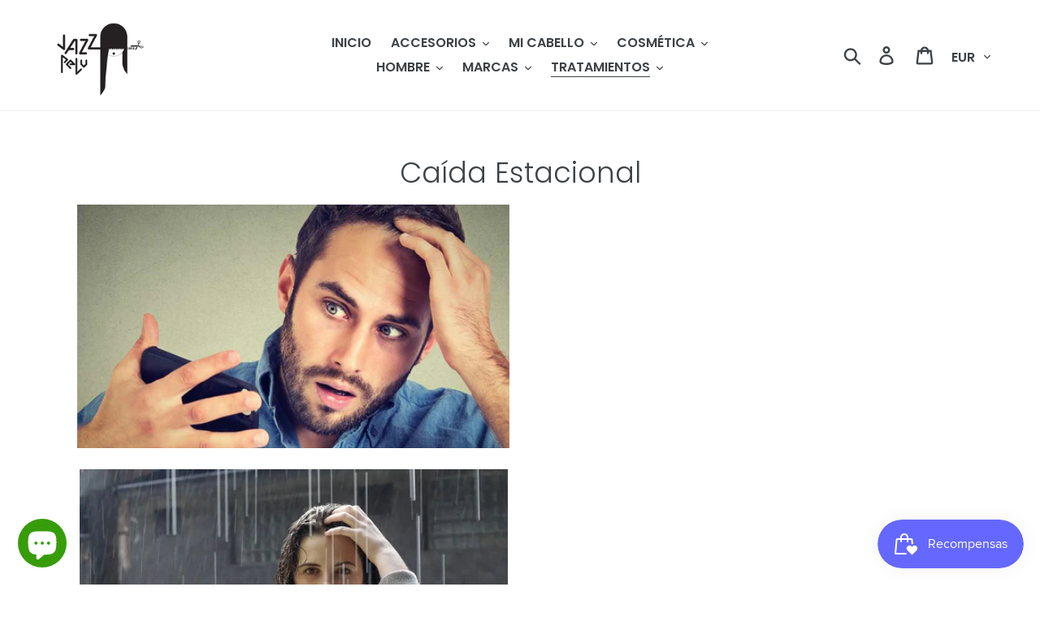

--- FILE ---
content_type: text/css
request_url: https://cdn.autoketing.org/sdk-cdn/sales-pop/fonts/google-sans/google-san-1.css?v=1
body_size: -75
content:
@font-face {
    font-family: 'Google Sans';
    src: url("https://cdn.autoketing.org/sdk-cdn/sales-pop/fonts/google-sans/GoogleSansTTF/GoogleSans-Italic.ttf")
            format("truetype"),
        url("https://cdn.autoketing.org/sdk-cdn/sales-pop/fonts/google-sans/GoogleSansOTF/GoogleSans-Italic.otf#iefix")
            format("embedded-opentype");
    font-weight: 400;
    font-style: italic;
}

@font-face {
    font-family: 'Google Sans';
    src: url("https://cdn.autoketing.org/sdk-cdn/sales-pop/fonts/google-sans/GoogleSansTTF/GoogleSans-Regular.ttf")
            format("truetype"),
        url("https://cdn.autoketing.org/sdk-cdn/sales-pop/fonts/google-sans/GoogleSansOTF/GoogleSans-Regular.otf#iefix")
            format("embedded-opentype");
    font-weight: 400;
    font-style: normal;
}

@font-face {
    font-family: 'Google Sans';
    src: url("https://cdn.autoketing.org/sdk-cdn/sales-pop/fonts/google-sans/GoogleSansTTF/GoogleSans-Medium.ttf")
            format("truetype"),
        url("https://cdn.autoketing.org/sdk-cdn/sales-pop/fonts/google-sans/GoogleSansOTF/GoogleSans-Medium.otf#iefix")
            format("embedded-opentype");
    font-weight: 500;
    font-style: normal;
}

@font-face {
    font-family: 'Google Sans';
    src: url("https://cdn.autoketing.org/sdk-cdn/sales-pop/fonts/google-sans/GoogleSansTTF/GoogleSans-MediumItalic.ttf")
            format("truetype"),
        url("https://cdn.autoketing.org/sdk-cdn/sales-pop/fonts/google-sans/GoogleSansOTF/GoogleSans-MediumItalic.otf#iefix")
            format("embedded-opentype");
    font-weight: 500;
    font-style: italic;
}

@font-face {
    font-family: 'Google Sans';
    src: url("https://cdn.autoketing.org/sdk-cdn/sales-pop/fonts/google-sans/GoogleSansTTF/GoogleSans-Bold.ttf")
            format("truetype"),
        url("https://cdn.autoketing.org/sdk-cdn/sales-pop/fonts/google-sans/GoogleSansOTF/GoogleSans-Bold.otf#iefix")
            format("embedded-opentype");
    font-weight: 600;
    font-style: normal;
}

@font-face {
    font-family: 'Google Sans';
    src: url("https://cdn.autoketing.org/sdk-cdn/sales-pop/fonts/google-sans/GoogleSansTTF/GoogleSans-BoldItalic.ttf")
            format("truetype"),
        url("https://cdn.autoketing.org/sdk-cdn/sales-pop/fonts/google-sans/GoogleSansOTF/GoogleSans-BoldItalic.otf#iefix")
            format("embedded-opentype");
    font-weight: 600;
    font-style: italic;
}


--- FILE ---
content_type: text/javascript
request_url: https://cdn.shopify.com/extensions/019a1599-66f1-7c9b-aa00-c632e552a11c/sales-popup-autoketing-pop-20/assets/build.31.4599e523acfc7c2ba09f.js
body_size: -104
content:
salesPopAutoketing([31],{217:function(t,n,o){"use strict";var c=o(64),e=o.n(c),r=o(28);n.a={props:["stock","productId","styles"],data:function(){return{countdownPercent:0}},mounted:function(){var t=this;this.$set(this,"countdownPercent",100),setTimeout(function(){t.$set(t,"countdownPercent",t.countdownStockBarPercent)},1e3)},computed:e()({},Object(r.c)({countdownStockBarPercent:function(t){return t.extra_settings.countdownStockBarPercent},stockBarPercent:function(){return this.countdownPercent+"%"},countdownStock:function(t){return t.extra_settings.countdownStock.replace("{{stock}}",this.stock)},countdownStockColor:function(t){return t.extra_settings.countdownStockColor}})),watch:{productId:function(){var t=this;this.$set(this,"countdownPercent",100),setTimeout(function(){t.$set(t,"countdownPercent",t.countdownStockBarPercent)},3e3)}}}},351:function(t,n,o){"use strict";Object.defineProperty(n,"__esModule",{value:!0});var c=o(217),e=o(352),r=o(61),s=r(c.a,e.a,!1,null,null,null);n.default=s.exports},352:function(t,n,o){"use strict";var c=function(){var t=this,n=t.$createElement,o=t._self._c||n;return o("span",{style:{color:t.countdownStockColor}},[o("div",{class:t.styles.stockAll},[o("div",{class:t.styles.stockIn,style:{width:t.stockBarPercent,background:t.countdownStockColor}})]),t._v(" "),o("div",{class:t.styles.countdowString},[t._v(t._s(t.countdownStock))])])},e=[],r={render:c,staticRenderFns:e};n.a=r}});

--- FILE ---
content_type: application/javascript
request_url: https://cdn.autoketing.org/sdk-cdn/recommended/dist/build.BestSelling.3d18a7dd.js
body_size: 1264
content:
import{_ as F,s as d}from"./build.ImageSlider.639b9d59.js";import"./build.TopPinProducts.1e853c51.js";import{_ as A,m as $,o as f,u as I,p as k,c as n,b as M,e as R,h as W,i as l,q as D,j as L,k as w,n as N}from"./main.4c497388.js";const V=$({name:"BestSelling",components:{SliderX:F},setup(){f(()=>{console.log("Component is mounted")});const{state:o,getters:s,dispatch:g}=I(),a=s.bestSellingSettings,i=a.slides_preview,u="best-selling";function c(){if(a){const e=a.settings,t=e?JSON.parse(e):d,r={"--ak-tpi-prod-bg-color":t.bgColor||"#FFFFFF","--ak-tpi-prod-prod-color":t.productTitleColor||"#FFFFFF","--ak-tpi-prod-price-color":t.priceColor||"#1a1a1a","--ak-tpi-prod-original_price-color":t.originalPriceColor||"#999999","--ak-tpi-prod-title-color":t.TitleColor||"#565656","--ak-tpi-prod-border-bottom-color":t.bg_img_color||"#f17320","--ak-tpi-prod-is-review":t.showRating?"flex":"none","--ak-tpi-prod-review-color":t.ratingBg,"--ak-tpi-prod-btn-border-color":t.borderColor,"--ak-tpi-prod-btn-border-radius":`${t.borderRadius}px`,"--ak-tpi-prod-btn-bg-color":t.btnBgColor,"--ak-tpi-prod-btn-hover-bg-color":t.btnHoverBgColor,"--ak-tpi-prod-btn-text-color":t.btnTextColor,"--ak-tpi-prod-btn-hover-text-color":t.btnHoverTextColor,"--ak-tpi-prod-select-border-color":t.selectBorderColor,"--ak-tpi-prod-select-test-color":t.selectColor,"--ak-tpi-prod-title-position":t.titlePorition,"--ak-tpi-prod-height-desktop":t.heightDesktopImage?`${t.heightDesktopImage}px`:"236px","--ak-tpi-prod-width-desktop":t.widthDesktopImage?`${t.widthDesktopImage}px`:"236px","--ak-tpi-prod-height-mobile":t.heightMobileImage?`${t.heightMobileImage}px`:"190px","--ak-tpi-prod-width-mobile":t.widthMobileImage?`${t.widthMobileImage}px`:"190px","--ak-tpi-max-width-container":t.maxWidthContainer};return 300<window.outerWidth<900&&(!(window.outerWidth<t.widthMobileImage)||parseInt(t.widthMobileImage))&&(r["--ak-tpi-prod-max-width"]=`${window.outerWidth}px`,r["--ak-tpi-prod-max-height"]=`${window.outerWidth}px`),r}return!1}function m(){const e=s.bestSellingSettings,t=o.listBestSellingProducts;return e&&e.max_products&&t?t.filter((r,p)=>p<e.max_products):t||[]}function _(){return s.bestSellingSettings.layout}function T(){let e=!0;const t=m();return i&&t&&i>t.length&&(e=!1),e}function y(){const e=s.bestSellingSettings.settings;return(e?JSON.parse(e):d).fontFamily}function B(){const e=document.getElementById("ak-wrap-top-pin-products");if(e&&e.offsetWidth){const t=e.offsetWidth;if(t>1200)return[[300,5]];if(t>950)return[[300,4]];if(t>708)return[[300,3]];if(t>380)return[[300,2]];if(t>300)return[[300,1]]}return[[300,1],[380,2],[750,3],[950,4],[1199,5]]}function P(){if(s.bestSellingSettings){const e=s.bestSellingSettings.settings;return e?JSON.parse(e):d}return d}function v(e){return o.listReviewBestSelling.filter(r=>{var p,S,h,b;return((S=(p=`${r.product_id}`)==null?void 0:p.match(/[0-9]+/))==null?void 0:S.join(""))===((b=(h=`${e}`)==null?void 0:h.match(/[0-9]+/))==null?void 0:b.join(""))})[0]||{}}const x=k({itemsToShow:i,snapAlign:"center"}),C=k({100:{itemsToShow:1,snapAlign:"center"},450:{itemsToShow:i>2?2:i,snapAlign:"center"},950:{itemsToShow:i>3?3:i,snapAlign:"center"},1024:{itemsToShow:i,snapAlign:"start"}});return f(()=>{g("countShowsTopPinAction","best-selling")}),{settings:x,breakpoints:C,bestSellingStyles:n(c),listBestSellingProducts:n(m),productBestSellingThemeLayout:n(_),fontFamily:n(y),setPerPage:n(B),setSettings:n(P),setReview:v,bestSellingSettings:n(()=>s.bestSellingSettings),wrapAround:n(T),recommendType:u}}}),j={class:"AkTopPin__container"},z={class:"AkTopPin__container__header-title"},J={class:"AkTopPin__container__title-size"},O={class:"AkTopPin__container__product-list"};function X(o,s,g,a,i,u){const c=M("SliderX");return R(),W("div",{id:"ak-wrap-top-pin-product-history",class:w(o.productBestSellingThemeLayout)},[l("div",{class:w(["AkTopPin",o.fontFamily?`Autoketing-Toppin__${o.fontFamily}`:""]),style:N(o.bestSellingStyles)},[l("div",j,[l("div",z,[l("p",J,D(o.bestSellingSettings.title||"Recently Viewed Product"),1)]),l("div",O,[L(c,{isMaxListProducts:o.listBestSellingProducts,setReview:o.setReview,settings:o.setSettings,themeType:o.productBestSellingThemeLayout,recommendType:o.recommendType},null,8,["isMaxListProducts","setReview","settings","themeType","recommendType"])])])],6)],2)}const G=A(V,[["render",X]]);export{G as default};


--- FILE ---
content_type: application/x-javascript
request_url: https://amaicdn.com/pricing-by-quantity/store/ce247ce6005a0eb67402304ec403c33a.js?1769001638743
body_size: 17016
content:
/* Created at: 2025-10-21 05:37:48 */
            if(typeof Spurit === 'undefined') var Spurit = {};
            if(typeof Spurit.QuantityBreaks2 === 'undefined') Spurit.QuantityBreaks2 = {};
            Spurit.QuantityBreaks2.appUrl = 'https://quantitybreaks.amai.com';
            Spurit.QuantityBreaks2.config = {"schemes":[{"btn_text_table_widget":"","collection_id":["0"],"configs":null,"countries":"","discount_if_multiple_vids":true,"discount_table_format":0,"discount_type":1,"display_discount_table":1,"end_date":null,"id":87866,"is_apply_geolocation":false,"is_each_product":false,"is_free_gift_product":false,"is_utc_time":true,"message":"Compra m\u00e1s, paga menos","priority":5,"product_collection":[{"product_id":3702442164304,"collection_id":0}],"product_selected_option":0,"products":[3702442164304],"stack_discount_type":0,"start_date":"2022-02-02 14:11:00","table_discount_grid":{"column_header_1":"Minimum Quantity","column_header_2":"Discount"},"tiers":[{"quantity":"6.00","discount":"10.00","discount_by":"quantity","discount_units":"percentage","discount_type":1},{"quantity":"24.00","discount":"20.00","discount_by":"quantity","discount_units":"percentage","discount_type":1},{"quantity":"48.00","discount":"30.00","discount_by":"quantity","discount_units":"percentage","discount_type":1}],"variants":[]},{"btn_text_table_widget":"","collection_id":["0"],"configs":null,"countries":"","discount_if_multiple_vids":true,"discount_table_format":0,"discount_type":1,"display_discount_table":1,"end_date":null,"id":87701,"is_apply_geolocation":false,"is_each_product":false,"is_free_gift_product":false,"is_utc_time":true,"message":"Compra m\u00e1s, paga menos","priority":4,"product_collection":[{"product_id":6758522257604,"collection_id":0}],"product_selected_option":0,"products":[6758522257604],"stack_discount_type":0,"start_date":"2025-06-26 15:44:00","table_discount_grid":{"column_header_1":"Cantidad m\u00ednima","column_header_2":"Descuento"},"tiers":[{"quantity":"3.00","discount":"10.00","discount_by":"quantity","discount_units":"percentage","discount_type":1},{"quantity":"6.00","discount":"20.00","discount_by":"quantity","discount_units":"percentage","discount_type":1},{"quantity":"12.00","discount":"30.00","discount_by":"quantity","discount_units":"percentage","discount_type":1}],"variants":[]},{"btn_text_table_widget":"","collection_id":["138171482192","138727325776","244124942532"],"configs":null,"countries":"","discount_if_multiple_vids":true,"discount_table_format":0,"discount_type":1,"display_discount_table":1,"end_date":null,"id":87240,"is_apply_geolocation":false,"is_each_product":false,"is_free_gift_product":false,"is_utc_time":true,"message":"Compra m\u00e1s, paga menos","priority":3,"product_collection":[{"product_id":4471781261392,"collection_id":138171482192},{"product_id":4490809704528,"collection_id":138171482192},{"product_id":4471748132944,"collection_id":138171482192},{"product_id":4098467397712,"collection_id":138171482192},{"product_id":4350229971024,"collection_id":138171482192},{"product_id":4098464579664,"collection_id":138171482192},{"product_id":7762611667192,"collection_id":138171482192},{"product_id":4513611710544,"collection_id":138171482192},{"product_id":7969300775160,"collection_id":138171482192},{"product_id":8687507145038,"collection_id":138171482192},{"product_id":3702988472400,"collection_id":138171482192},{"product_id":4598667739216,"collection_id":138171482192},{"product_id":4113734860880,"collection_id":138171482192},{"product_id":3702483746896,"collection_id":138171482192},{"product_id":4198917963856,"collection_id":138171482192},{"product_id":4098279768144,"collection_id":138171482192},{"product_id":4097623130192,"collection_id":138171482192},{"product_id":7969261650168,"collection_id":138171482192},{"product_id":7969239924984,"collection_id":138171482192},{"product_id":3702867001424,"collection_id":138171482192},{"product_id":3702813524048,"collection_id":138171482192},{"product_id":7969317847288,"collection_id":138171482192},{"product_id":4118692626512,"collection_id":138171482192},{"product_id":4448031277136,"collection_id":138171482192},{"product_id":3757743538256,"collection_id":138171482192},{"product_id":3702487482448,"collection_id":138171482192},{"product_id":6884173676740,"collection_id":138171482192},{"product_id":3702841475152,"collection_id":138171482192},{"product_id":3702481649744,"collection_id":138171482192},{"product_id":4369148772432,"collection_id":138171482192},{"product_id":3702925459536,"collection_id":138171482192},{"product_id":3702477488208,"collection_id":138171482192},{"product_id":4369266507856,"collection_id":138171482192},{"product_id":3743969607760,"collection_id":138171482192},{"product_id":4098149417040,"collection_id":138171482192},{"product_id":3702997516368,"collection_id":138171482192},{"product_id":10022712574286,"collection_id":138171482192},{"product_id":3703130914896,"collection_id":138171482192},{"product_id":3702786228304,"collection_id":138171482192},{"product_id":8356175348046,"collection_id":138171482192},{"product_id":8355587916110,"collection_id":138171482192},{"product_id":3702878699600,"collection_id":138171482192},{"product_id":6885810995396,"collection_id":138171482192},{"product_id":3703472914512,"collection_id":138171482192},{"product_id":4173637681232,"collection_id":138171482192},{"product_id":7441948868856,"collection_id":138171482192},{"product_id":4173624639568,"collection_id":138171482192},{"product_id":4164486660176,"collection_id":138171482192},{"product_id":6884019011780,"collection_id":138171482192},{"product_id":4488275853392,"collection_id":138171482192},{"product_id":3705260081232,"collection_id":138171482192},{"product_id":3703083728976,"collection_id":138171482192},{"product_id":8401157062990,"collection_id":138171482192},{"product_id":8355596206414,"collection_id":138171482192},{"product_id":7883124801784,"collection_id":138171482192},{"product_id":7787553915128,"collection_id":138171482192},{"product_id":4171993776208,"collection_id":138171482192},{"product_id":4164443406416,"collection_id":138171482192},{"product_id":3702912581712,"collection_id":138171482192},{"product_id":8834038301006,"collection_id":138171482192},{"product_id":3757597982800,"collection_id":138171482192},{"product_id":3757586382928,"collection_id":138171482192},{"product_id":3704867029072,"collection_id":138171482192},{"product_id":3704844845136,"collection_id":138171482192},{"product_id":4098264924240,"collection_id":138171482192},{"product_id":8902873907534,"collection_id":138171482192},{"product_id":7969332986104,"collection_id":138171482192},{"product_id":7441800823032,"collection_id":138171482192},{"product_id":6885782454468,"collection_id":138171482192},{"product_id":4471715070032,"collection_id":138171482192},{"product_id":3752104329296,"collection_id":138171482192},{"product_id":3702966059088,"collection_id":138171482192},{"product_id":8833642955086,"collection_id":138171482192},{"product_id":6605741523140,"collection_id":138171482192},{"product_id":4471744069712,"collection_id":138171482192},{"product_id":4373605974096,"collection_id":138171482192},{"product_id":4173639942224,"collection_id":138171482192},{"product_id":4173631357008,"collection_id":138171482192},{"product_id":4173619822672,"collection_id":138171482192},{"product_id":4098077065296,"collection_id":138171482192},{"product_id":3703459446864,"collection_id":138171482192},{"product_id":3703429759056,"collection_id":138171482192},{"product_id":10137085378894,"collection_id":138171482192},{"product_id":7441625612536,"collection_id":138171482192},{"product_id":6873161269444,"collection_id":138171482192},{"product_id":4483123576912,"collection_id":138171482192},{"product_id":4173633749072,"collection_id":138171482192},{"product_id":4173616480336,"collection_id":138171482192},{"product_id":4164473946192,"collection_id":138171482192},{"product_id":3744237158480,"collection_id":138171482192},{"product_id":3703466164304,"collection_id":138171482192},{"product_id":3702898753616,"collection_id":138171482192},{"product_id":10434313716046,"collection_id":138171482192},{"product_id":8844044697934,"collection_id":138171482192},{"product_id":8833748926798,"collection_id":138171482192},{"product_id":7925385363704,"collection_id":138171482192},{"product_id":7595628560632,"collection_id":138171482192},{"product_id":6927995732164,"collection_id":138171482192},{"product_id":6724092625092,"collection_id":138171482192},{"product_id":6605898416324,"collection_id":138171482192},{"product_id":6605886816452,"collection_id":138171482192},{"product_id":4489376628816,"collection_id":138171482192},{"product_id":4373558689872,"collection_id":138171482192},{"product_id":4164438753360,"collection_id":138171482192},{"product_id":3757267845200,"collection_id":138171482192},{"product_id":3703447617616,"collection_id":138171482192},{"product_id":7686589219064,"collection_id":138171482192},{"product_id":6873175949508,"collection_id":138171482192},{"product_id":4173611270224,"collection_id":138171482192},{"product_id":4171996725328,"collection_id":138171482192},{"product_id":4103760281680,"collection_id":138171482192},{"product_id":4098440888400,"collection_id":138171482192},{"product_id":3744249708624,"collection_id":138171482192},{"product_id":3703443423312,"collection_id":138171482192},{"product_id":3702463070288,"collection_id":138171482192},{"product_id":9806678425934,"collection_id":138171482192},{"product_id":8833465483598,"collection_id":138171482192},{"product_id":7686600392952,"collection_id":138171482192},{"product_id":7441016291576,"collection_id":138171482192},{"product_id":4164434853968,"collection_id":138171482192},{"product_id":3744245907536,"collection_id":138171482192},{"product_id":3703453319248,"collection_id":138171482192},{"product_id":3702457204816,"collection_id":138171482192},{"product_id":7847591280888,"collection_id":138727325776},{"product_id":7865857114360,"collection_id":138727325776},{"product_id":3751939768400,"collection_id":138727325776},{"product_id":3751625556048,"collection_id":138727325776},{"product_id":7556882596088,"collection_id":138727325776},{"product_id":7556898881784,"collection_id":138727325776},{"product_id":4206812037200,"collection_id":138727325776},{"product_id":7491759210744,"collection_id":138727325776},{"product_id":7714126102776,"collection_id":138727325776},{"product_id":3751977254992,"collection_id":138727325776},{"product_id":7491769991416,"collection_id":138727325776},{"product_id":3745958920272,"collection_id":138727325776},{"product_id":7732891287800,"collection_id":138727325776},{"product_id":3751805550672,"collection_id":138727325776},{"product_id":4489444556880,"collection_id":138727325776},{"product_id":3746048344144,"collection_id":138727325776},{"product_id":7795541639416,"collection_id":138727325776},{"product_id":7756414353656,"collection_id":138727325776},{"product_id":4337438392400,"collection_id":138727325776},{"product_id":4176137551952,"collection_id":138727325776},{"product_id":7620160979192,"collection_id":138727325776},{"product_id":4756577550416,"collection_id":138727325776},{"product_id":7795594723576,"collection_id":138727325776},{"product_id":7620153114872,"collection_id":138727325776},{"product_id":7556904911096,"collection_id":138727325776},{"product_id":3751679492176,"collection_id":138727325776},{"product_id":7481587400952,"collection_id":138727325776},{"product_id":7869280649464,"collection_id":138727325776},{"product_id":3751549665360,"collection_id":138727325776},{"product_id":7491731063032,"collection_id":138727325776},{"product_id":7527850639608,"collection_id":138727325776},{"product_id":7527847362808,"collection_id":138727325776},{"product_id":4359296942160,"collection_id":138727325776},{"product_id":4192711376976,"collection_id":138727325776},{"product_id":4176977166416,"collection_id":138727325776},{"product_id":4660973240400,"collection_id":138727325776},{"product_id":4371575668816,"collection_id":138727325776},{"product_id":4113678106704,"collection_id":138727325776},{"product_id":6709890875588,"collection_id":138727325776},{"product_id":4173685588048,"collection_id":138727325776},{"product_id":4173668057168,"collection_id":138727325776},{"product_id":3743973605456,"collection_id":138727325776},{"product_id":4371431751760,"collection_id":138727325776},{"product_id":7491776512248,"collection_id":138727325776},{"product_id":4269669843024,"collection_id":138727325776},{"product_id":7491737288952,"collection_id":138727325776},{"product_id":7491720806648,"collection_id":138727325776},{"product_id":3751789068368,"collection_id":138727325776},{"product_id":3751719239760,"collection_id":138727325776},{"product_id":4313461456976,"collection_id":138727325776},{"product_id":3751540883536,"collection_id":138727325776},{"product_id":3745919729744,"collection_id":138727325776},{"product_id":7620253810936,"collection_id":138727325776},{"product_id":7600276668664,"collection_id":138727325776},{"product_id":3751844905040,"collection_id":138727325776},{"product_id":3751748927568,"collection_id":138727325776},{"product_id":3743968362576,"collection_id":138727325776},{"product_id":8680954626382,"collection_id":138727325776},{"product_id":7620206035192,"collection_id":138727325776},{"product_id":7497651814648,"collection_id":138727325776},{"product_id":3751767081040,"collection_id":138727325776},{"product_id":3743969837136,"collection_id":138727325776},{"product_id":8996579213646,"collection_id":138727325776},{"product_id":8685806223694,"collection_id":138727325776},{"product_id":4409153454160,"collection_id":138727325776},{"product_id":4372153827408,"collection_id":138727325776},{"product_id":4372097499216,"collection_id":138727325776},{"product_id":4372039696464,"collection_id":138727325776},{"product_id":4371899678800,"collection_id":138727325776},{"product_id":4371504758864,"collection_id":138727325776},{"product_id":4371487096912,"collection_id":138727325776},{"product_id":4295751368784,"collection_id":138727325776},{"product_id":4261706891344,"collection_id":138727325776},{"product_id":4199327596624,"collection_id":138727325776},{"product_id":8737613087054,"collection_id":138727325776},{"product_id":7949093404920,"collection_id":138727325776},{"product_id":7700688077048,"collection_id":138727325776},{"product_id":7593034940664,"collection_id":138727325776},{"product_id":7491746103544,"collection_id":138727325776},{"product_id":4381607362640,"collection_id":138727325776},{"product_id":4372129087568,"collection_id":138727325776},{"product_id":4337435312208,"collection_id":138727325776},{"product_id":4199927873616,"collection_id":138727325776},{"product_id":4176993976400,"collection_id":138727325776},{"product_id":4097433763920,"collection_id":138727325776},{"product_id":3751660159056,"collection_id":138727325776},{"product_id":3745928642640,"collection_id":138727325776},{"product_id":3745904820304,"collection_id":138727325776},{"product_id":9734411223374,"collection_id":138727325776},{"product_id":8689663607118,"collection_id":138727325776},{"product_id":8406108733774,"collection_id":138727325776},{"product_id":7620146299128,"collection_id":138727325776},{"product_id":7620109304056,"collection_id":138727325776},{"product_id":7497605185784,"collection_id":138727325776},{"product_id":7491750789368,"collection_id":138727325776},{"product_id":4372092616784,"collection_id":138727325776},{"product_id":4372078461008,"collection_id":138727325776},{"product_id":4371657293904,"collection_id":138727325776},{"product_id":4371536871504,"collection_id":138727325776},{"product_id":4348020359248,"collection_id":138727325776},{"product_id":4337270980688,"collection_id":138727325776},{"product_id":4173694206032,"collection_id":138727325776},{"product_id":3743973539920,"collection_id":138727325776},{"product_id":10452020363598,"collection_id":138727325776},{"product_id":8976763289934,"collection_id":138727325776},{"product_id":7701636710648,"collection_id":138727325776},{"product_id":7620173529336,"collection_id":138727325776},{"product_id":7599123235064,"collection_id":138727325776},{"product_id":4173672644688,"collection_id":138727325776},{"product_id":3751692959824,"collection_id":138727325776},{"product_id":8833254621518,"collection_id":138727325776},{"product_id":8737572585806,"collection_id":138727325776},{"product_id":8685876805966,"collection_id":138727325776},{"product_id":8685832962382,"collection_id":138727325776},{"product_id":7593038512376,"collection_id":138727325776},{"product_id":7593037267192,"collection_id":138727325776},{"product_id":7593036349688,"collection_id":138727325776},{"product_id":7593013444856,"collection_id":138727325776},{"product_id":7491752034552,"collection_id":138727325776},{"product_id":4443257143376,"collection_id":138727325776},{"product_id":4423199653968,"collection_id":138727325776},{"product_id":4384531087440,"collection_id":138727325776},{"product_id":4372085932112,"collection_id":138727325776},{"product_id":4371446759504,"collection_id":138727325776},{"product_id":4355935830096,"collection_id":138727325776},{"product_id":4338623479888,"collection_id":138727325776},{"product_id":4299730288720,"collection_id":138727325776},{"product_id":4199499333712,"collection_id":138727325776},{"product_id":4193167835216,"collection_id":138727325776},{"product_id":4193013694544,"collection_id":138727325776},{"product_id":4177022943312,"collection_id":138727325776},{"product_id":4176991322192,"collection_id":138727325776},{"product_id":4176969367632,"collection_id":138727325776},{"product_id":4173690011728,"collection_id":138727325776},{"product_id":4173662748752,"collection_id":138727325776},{"product_id":3751686537296,"collection_id":138727325776},{"product_id":3746097332304,"collection_id":138727325776},{"product_id":3700437516368,"collection_id":138727325776},{"product_id":10013717725518,"collection_id":138727325776},{"product_id":8996557259086,"collection_id":138727325776},{"product_id":8976504095054,"collection_id":138727325776},{"product_id":8976033349966,"collection_id":138727325776},{"product_id":8705110573390,"collection_id":138727325776},{"product_id":8705085702478,"collection_id":138727325776},{"product_id":8686069416270,"collection_id":138727325776},{"product_id":8686050672974,"collection_id":138727325776},{"product_id":8682288546126,"collection_id":138727325776},{"product_id":8682271637838,"collection_id":138727325776},{"product_id":7734196240632,"collection_id":138727325776},{"product_id":7659331977464,"collection_id":138727325776},{"product_id":4651483037776,"collection_id":138727325776},{"product_id":4264898396240,"collection_id":138727325776},{"product_id":4199483834448,"collection_id":138727325776},{"product_id":4176986701904,"collection_id":138727325776},{"product_id":4174543290448,"collection_id":138727325776},{"product_id":3751671824464,"collection_id":138727325776},{"product_id":3700415692880,"collection_id":138727325776},{"product_id":10096568435022,"collection_id":138727325776},{"product_id":10013762289998,"collection_id":138727325776},{"product_id":9657830146382,"collection_id":138727325776},{"product_id":8930360754510,"collection_id":138727325776},{"product_id":8874485350734,"collection_id":138727325776},{"product_id":8803799531854,"collection_id":138727325776},{"product_id":8694271902030,"collection_id":138727325776},{"product_id":8689677402446,"collection_id":138727325776},{"product_id":8689653317966,"collection_id":138727325776},{"product_id":8685866025294,"collection_id":138727325776},{"product_id":7817197912312,"collection_id":138727325776},{"product_id":7801912099064,"collection_id":138727325776},{"product_id":7593025372408,"collection_id":138727325776},{"product_id":6893889355972,"collection_id":138727325776},{"product_id":4756401389648,"collection_id":138727325776},{"product_id":4659111264336,"collection_id":138727325776},{"product_id":4372066205776,"collection_id":138727325776},{"product_id":4371558858832,"collection_id":138727325776},{"product_id":4362084253776,"collection_id":138727325776},{"product_id":4193103544400,"collection_id":138727325776},{"product_id":4097452245072,"collection_id":138727325776},{"product_id":3745808416848,"collection_id":244124942532},{"product_id":6207548817604,"collection_id":244124942532},{"product_id":6758522257604,"collection_id":244124942532},{"product_id":6207480266948,"collection_id":244124942532},{"product_id":6209279951044,"collection_id":244124942532},{"product_id":6557567975620,"collection_id":244124942532},{"product_id":4111613952080,"collection_id":244124942532},{"product_id":6622375674052,"collection_id":244124942532},{"product_id":6207682019524,"collection_id":244124942532},{"product_id":6537662726340,"collection_id":244124942532},{"product_id":6557558669508,"collection_id":244124942532},{"product_id":4113691279440,"collection_id":244124942532},{"product_id":9950255153486,"collection_id":244124942532},{"product_id":6536593539268,"collection_id":244124942532},{"product_id":6535793541316,"collection_id":244124942532},{"product_id":6622753358020,"collection_id":244124942532},{"product_id":6558270947524,"collection_id":244124942532},{"product_id":6540285903044,"collection_id":244124942532},{"product_id":6209213202628,"collection_id":244124942532},{"product_id":4485607817296,"collection_id":244124942532},{"product_id":8883914932558,"collection_id":244124942532},{"product_id":6535998767300,"collection_id":244124942532},{"product_id":4101101748304,"collection_id":244124942532},{"product_id":6540469764292,"collection_id":244124942532},{"product_id":4113688821840,"collection_id":244124942532},{"product_id":10414204387662,"collection_id":244124942532},{"product_id":9732278944078,"collection_id":244124942532},{"product_id":8991871566158,"collection_id":244124942532},{"product_id":8807992656206,"collection_id":244124942532},{"product_id":7897200328952,"collection_id":244124942532},{"product_id":6634874699972,"collection_id":244124942532},{"product_id":6558387830980,"collection_id":244124942532},{"product_id":6549250146500,"collection_id":244124942532},{"product_id":6536106115268,"collection_id":244124942532},{"product_id":4111692431440,"collection_id":244124942532},{"product_id":3743968329808,"collection_id":244124942532},{"product_id":10441882468686,"collection_id":244124942532},{"product_id":10127131803982,"collection_id":244124942532},{"product_id":8882388468046,"collection_id":244124942532},{"product_id":6631293812932,"collection_id":244124942532},{"product_id":6624327696580,"collection_id":244124942532},{"product_id":6618226163908,"collection_id":244124942532},{"product_id":6558256070852,"collection_id":244124942532},{"product_id":6551289200836,"collection_id":244124942532},{"product_id":6538456793284,"collection_id":244124942532},{"product_id":6536049656004,"collection_id":244124942532},{"product_id":6536030191812,"collection_id":244124942532},{"product_id":4660997292112,"collection_id":244124942532},{"product_id":4493488980048,"collection_id":244124942532},{"product_id":4493321764944,"collection_id":244124942532},{"product_id":4164256399440,"collection_id":244124942532},{"product_id":4164252926032,"collection_id":244124942532},{"product_id":10451923042638,"collection_id":244124942532},{"product_id":10431936266574,"collection_id":244124942532},{"product_id":10363497873742,"collection_id":244124942532},{"product_id":9046022947150,"collection_id":244124942532},{"product_id":8885373600078,"collection_id":244124942532},{"product_id":8870456230222,"collection_id":244124942532},{"product_id":8844458721614,"collection_id":244124942532},{"product_id":8844396462414,"collection_id":244124942532},{"product_id":7567033794808,"collection_id":244124942532},{"product_id":7555812950264,"collection_id":244124942532},{"product_id":7516905308408,"collection_id":244124942532},{"product_id":6882167816388,"collection_id":244124942532},{"product_id":6773800403140,"collection_id":244124942532},{"product_id":6769414471876,"collection_id":244124942532},{"product_id":6618416709828,"collection_id":244124942532},{"product_id":6618250248388,"collection_id":244124942532},{"product_id":6618222690500,"collection_id":244124942532},{"product_id":6599662305476,"collection_id":244124942532},{"product_id":6558369448132,"collection_id":244124942532},{"product_id":6540365562052,"collection_id":244124942532},{"product_id":4111959261264,"collection_id":244124942532},{"product_id":10481206690126,"collection_id":244124942532},{"product_id":10481086497102,"collection_id":244124942532},{"product_id":10451981107534,"collection_id":244124942532},{"product_id":10450343395662,"collection_id":244124942532},{"product_id":10413551649102,"collection_id":244124942532},{"product_id":10378611458382,"collection_id":244124942532},{"product_id":10323474776398,"collection_id":244124942532},{"product_id":10127172862286,"collection_id":244124942532},{"product_id":10122724966734,"collection_id":244124942532},{"product_id":10099847659854,"collection_id":244124942532},{"product_id":10099568345422,"collection_id":244124942532},{"product_id":10045579428174,"collection_id":244124942532},{"product_id":8886655091022,"collection_id":244124942532},{"product_id":8864132137294,"collection_id":244124942532},{"product_id":8807845167438,"collection_id":244124942532},{"product_id":7769464570104,"collection_id":244124942532},{"product_id":7555829727480,"collection_id":244124942532},{"product_id":7555824320760,"collection_id":244124942532},{"product_id":7555796336888,"collection_id":244124942532},{"product_id":6913496449220,"collection_id":244124942532},{"product_id":6889457320132,"collection_id":244124942532},{"product_id":6882159034564,"collection_id":244124942532},{"product_id":6878863753412,"collection_id":244124942532},{"product_id":6878813061316,"collection_id":244124942532},{"product_id":6618209190084,"collection_id":244124942532},{"product_id":6618200178884,"collection_id":244124942532},{"product_id":6606129168580,"collection_id":244124942532},{"product_id":6599532183748,"collection_id":244124942532},{"product_id":6558382620868,"collection_id":244124942532},{"product_id":6558374461636,"collection_id":244124942532},{"product_id":6558267244740,"collection_id":244124942532},{"product_id":6551184015556,"collection_id":244124942532},{"product_id":6549412905156,"collection_id":244124942532},{"product_id":6549278785732,"collection_id":244124942532},{"product_id":6538597990596,"collection_id":244124942532},{"product_id":4719285960784,"collection_id":244124942532},{"product_id":4294277496912,"collection_id":244124942532}],"product_selected_option":2,"products":[4471781261392,4490809704528,4471748132944,4098467397712,4350229971024,4098464579664,7762611667192,4513611710544,7969300775160,8687507145038,3702988472400,4598667739216,4113734860880,3702483746896,4198917963856,4098279768144,4097623130192,7969261650168,7969239924984,3702867001424,3702813524048,7969317847288,4118692626512,4448031277136,3757743538256,3702487482448,6884173676740,3702841475152,3702481649744,4369148772432,3702925459536,3702477488208,4369266507856,3743969607760,4098149417040,3702997516368,10022712574286,3703130914896,3702786228304,8356175348046,8355587916110,3702878699600,6885810995396,3703472914512,4173637681232,7441948868856,4173624639568,4164486660176,6884019011780,4488275853392,3705260081232,3703083728976,8401157062990,8355596206414,7883124801784,7787553915128,4171993776208,4164443406416,3702912581712,8834038301006,3757597982800,3757586382928,3704867029072,3704844845136,4098264924240,8902873907534,7969332986104,7441800823032,6885782454468,4471715070032,3752104329296,3702966059088,8833642955086,6605741523140,4471744069712,4373605974096,4173639942224,4173631357008,4173619822672,4098077065296,3703459446864,3703429759056,10137085378894,7441625612536,6873161269444,4483123576912,4173633749072,4173616480336,4164473946192,3744237158480,3703466164304,3702898753616,10434313716046,8844044697934,8833748926798,7925385363704,7595628560632,6927995732164,6724092625092,6605898416324,6605886816452,4489376628816,4373558689872,4164438753360,3757267845200,3703447617616,7686589219064,6873175949508,4173611270224,4171996725328,4103760281680,4098440888400,3744249708624,3703443423312,3702463070288,9806678425934,8833465483598,7686600392952,7441016291576,4164434853968,3744245907536,3703453319248,3702457204816,7847591280888,7865857114360,3751939768400,3751625556048,7556882596088,7556898881784,4206812037200,7491759210744,7714126102776,3751977254992,7491769991416,3745958920272,7732891287800,3751805550672,4489444556880,3746048344144,7795541639416,7756414353656,4337438392400,4176137551952,7620160979192,4756577550416,7795594723576,7620153114872,7556904911096,3751679492176,7481587400952,7869280649464,3751549665360,7491731063032,7527850639608,7527847362808,4359296942160,4192711376976,4176977166416,4660973240400,4371575668816,4113678106704,6709890875588,4173685588048,4173668057168,3743973605456,4371431751760,7491776512248,4269669843024,7491737288952,7491720806648,3751789068368,3751719239760,4313461456976,3751540883536,3745919729744,7620253810936,7600276668664,3751844905040,3751748927568,3743968362576,8680954626382,7620206035192,7497651814648,3751767081040,3743969837136,8996579213646,8685806223694,4409153454160,4372153827408,4372097499216,4372039696464,4371899678800,4371504758864,4371487096912,4295751368784,4261706891344,4199327596624,8737613087054,7949093404920,7700688077048,7593034940664,7491746103544,4381607362640,4372129087568,4337435312208,4199927873616,4176993976400,4097433763920,3751660159056,3745928642640,3745904820304,9734411223374,8689663607118,8406108733774,7620146299128,7620109304056,7497605185784,7491750789368,4372092616784,4372078461008,4371657293904,4371536871504,4348020359248,4337270980688,4173694206032,3743973539920,10452020363598,8976763289934,7701636710648,7620173529336,7599123235064,4173672644688,3751692959824,8833254621518,8737572585806,8685876805966,8685832962382,7593038512376,7593037267192,7593036349688,7593013444856,7491752034552,4443257143376,4423199653968,4384531087440,4372085932112,4371446759504,4355935830096,4338623479888,4299730288720,4199499333712,4193167835216,4193013694544,4177022943312,4176991322192,4176969367632,4173690011728,4173662748752,3751686537296,3746097332304,3700437516368,10013717725518,8996557259086,8976504095054,8976033349966,8705110573390,8705085702478,8686069416270,8686050672974,8682288546126,8682271637838,7734196240632,7659331977464,4651483037776,4264898396240,4199483834448,4176986701904,4174543290448,3751671824464,3700415692880,10096568435022,10013762289998,9657830146382,8930360754510,8874485350734,8803799531854,8694271902030,8689677402446,8689653317966,8685866025294,7817197912312,7801912099064,7593025372408,6893889355972,4756401389648,4659111264336,4372066205776,4371558858832,4362084253776,4193103544400,4097452245072,3745808416848,6207548817604,6758522257604,6207480266948,6209279951044,6557567975620,4111613952080,6622375674052,6207682019524,6537662726340,6557558669508,4113691279440,9950255153486,6536593539268,6535793541316,6622753358020,6558270947524,6540285903044,6209213202628,4485607817296,8883914932558,6535998767300,4101101748304,6540469764292,4113688821840,10414204387662,9732278944078,8991871566158,8807992656206,7897200328952,6634874699972,6558387830980,6549250146500,6536106115268,4111692431440,3743968329808,10441882468686,10127131803982,8882388468046,6631293812932,6624327696580,6618226163908,6558256070852,6551289200836,6538456793284,6536049656004,6536030191812,4660997292112,4493488980048,4493321764944,4164256399440,4164252926032,10451923042638,10431936266574,10363497873742,9046022947150,8885373600078,8870456230222,8844458721614,8844396462414,7567033794808,7555812950264,7516905308408,6882167816388,6773800403140,6769414471876,6618416709828,6618250248388,6618222690500,6599662305476,6558369448132,6540365562052,4111959261264,10481206690126,10481086497102,10451981107534,10450343395662,10413551649102,10378611458382,10323474776398,10127172862286,10122724966734,10099847659854,10099568345422,10045579428174,8886655091022,8864132137294,8807845167438,7769464570104,7555829727480,7555824320760,7555796336888,6913496449220,6889457320132,6882159034564,6878863753412,6878813061316,6618209190084,6618200178884,6606129168580,6599532183748,6558382620868,6558374461636,6558267244740,6551184015556,6549412905156,6549278785732,6538597990596,4719285960784,4294277496912],"stack_discount_type":0,"start_date":"2024-03-01 10:30:00","table_discount_grid":{"column_header_1":"Minimum Quantity","column_header_2":"Discount"},"tiers":[{"quantity":"2.00","discount":"5.00","discount_by":"quantity","discount_units":"percentage","discount_type":1},{"quantity":"4.00","discount":"10.00","discount_by":"quantity","discount_units":"percentage","discount_type":1},{"quantity":"6.00","discount":"15.00","discount_by":"quantity","discount_units":"percentage","discount_type":1}],"variants":[]},{"btn_text_table_widget":"","collection_id":["394726965496"],"configs":null,"countries":"","discount_if_multiple_vids":true,"discount_table_format":0,"discount_type":1,"display_discount_table":1,"end_date":null,"id":85468,"is_apply_geolocation":false,"is_each_product":false,"is_free_gift_product":false,"is_utc_time":true,"message":"Compra m\u00e1s, paga menos","priority":2,"product_collection":[{"product_id":7909710889208,"collection_id":394726965496},{"product_id":7682227437816,"collection_id":394726965496},{"product_id":3743968886864,"collection_id":394726965496},{"product_id":6771736608964,"collection_id":394726965496},{"product_id":4459843485776,"collection_id":394726965496},{"product_id":7697181671672,"collection_id":394726965496},{"product_id":7824571465976,"collection_id":394726965496},{"product_id":7737691930872,"collection_id":394726965496},{"product_id":7569127014648,"collection_id":394726965496},{"product_id":7684275208440,"collection_id":394726965496},{"product_id":7569848303864,"collection_id":394726965496},{"product_id":7570183323896,"collection_id":394726965496},{"product_id":7682365325560,"collection_id":394726965496},{"product_id":7823716647160,"collection_id":394726965496},{"product_id":7698370822392,"collection_id":394726965496},{"product_id":7731340214520,"collection_id":394726965496},{"product_id":7698420891896,"collection_id":394726965496},{"product_id":7738904445176,"collection_id":394726965496},{"product_id":7919860449528,"collection_id":394726965496},{"product_id":7698412929272,"collection_id":394726965496},{"product_id":7819575034104,"collection_id":394726965496},{"product_id":4550755352656,"collection_id":394726965496},{"product_id":4361726754896,"collection_id":394726965496},{"product_id":4200455798864,"collection_id":394726965496},{"product_id":3743969378384,"collection_id":394726965496},{"product_id":7824588701944,"collection_id":394726965496},{"product_id":7684279959800,"collection_id":394726965496},{"product_id":4627050692688,"collection_id":394726965496},{"product_id":8404726743374,"collection_id":394726965496},{"product_id":8400616390990,"collection_id":394726965496},{"product_id":8400078307662,"collection_id":394726965496},{"product_id":7919222522104,"collection_id":394726965496},{"product_id":7825500668152,"collection_id":394726965496},{"product_id":7824410378488,"collection_id":394726965496},{"product_id":7819545739512,"collection_id":394726965496},{"product_id":7698400772344,"collection_id":394726965496},{"product_id":7682336882936,"collection_id":394726965496},{"product_id":3757733216336,"collection_id":394726965496},{"product_id":7824454254840,"collection_id":394726965496},{"product_id":7697234329848,"collection_id":394726965496},{"product_id":7682314010872,"collection_id":394726965496},{"product_id":3743969411152,"collection_id":394726965496},{"product_id":7824976675064,"collection_id":394726965496},{"product_id":7737698615544,"collection_id":394726965496},{"product_id":9707073536334,"collection_id":394726965496},{"product_id":7951005024504,"collection_id":394726965496},{"product_id":7722240213240,"collection_id":394726965496},{"product_id":7698379374840,"collection_id":394726965496},{"product_id":7698375901432,"collection_id":394726965496},{"product_id":7570085052664,"collection_id":394726965496},{"product_id":7701867921656,"collection_id":394726965496},{"product_id":6118263947460,"collection_id":394726965496},{"product_id":3743970099280,"collection_id":394726965496},{"product_id":3743970000976,"collection_id":394726965496},{"product_id":10264481792334,"collection_id":394726965496},{"product_id":8953233080654,"collection_id":394726965496},{"product_id":8953210241358,"collection_id":394726965496},{"product_id":7684266393848,"collection_id":394726965496},{"product_id":7682259124472,"collection_id":394726965496},{"product_id":4410859323472,"collection_id":394726965496},{"product_id":4364694913104,"collection_id":394726965496},{"product_id":10637992788302,"collection_id":394726965496},{"product_id":8688526164302,"collection_id":394726965496},{"product_id":7951017312504,"collection_id":394726965496},{"product_id":7928991547640,"collection_id":394726965496},{"product_id":7818306453752,"collection_id":394726965496},{"product_id":4174596505680,"collection_id":394726965496},{"product_id":4171995414608,"collection_id":394726965496},{"product_id":3743973441616,"collection_id":394726965496},{"product_id":10360717279566,"collection_id":394726965496},{"product_id":8704620921166,"collection_id":394726965496},{"product_id":8688804200782,"collection_id":394726965496},{"product_id":7823654486264,"collection_id":394726965496},{"product_id":7737689276664,"collection_id":394726965496},{"product_id":7700644528376,"collection_id":394726965496},{"product_id":7698393497848,"collection_id":394726965496},{"product_id":4424622407760,"collection_id":394726965496},{"product_id":4193253294160,"collection_id":394726965496},{"product_id":4174489616464,"collection_id":394726965496},{"product_id":4111624110160,"collection_id":394726965496},{"product_id":3700517240912,"collection_id":394726965496},{"product_id":7879835648248,"collection_id":394726965496},{"product_id":7874324005112,"collection_id":394726965496},{"product_id":7818372514040,"collection_id":394726965496},{"product_id":7702734602488,"collection_id":394726965496},{"product_id":7698473451768,"collection_id":394726965496},{"product_id":7698345820408,"collection_id":394726965496},{"product_id":7697191076088,"collection_id":394726965496},{"product_id":4174550270032,"collection_id":394726965496},{"product_id":3700530708560,"collection_id":394726965496}],"product_selected_option":2,"products":[7909710889208,7682227437816,3743968886864,6771736608964,4459843485776,7697181671672,7824571465976,7737691930872,7569127014648,7684275208440,7569848303864,7570183323896,7682365325560,7823716647160,7698370822392,7731340214520,7698420891896,7738904445176,7919860449528,7698412929272,7819575034104,4550755352656,4361726754896,4200455798864,3743969378384,7824588701944,7684279959800,4627050692688,8404726743374,8400616390990,8400078307662,7919222522104,7825500668152,7824410378488,7819545739512,7698400772344,7682336882936,3757733216336,7824454254840,7697234329848,7682314010872,3743969411152,7824976675064,7737698615544,9707073536334,7951005024504,7722240213240,7698379374840,7698375901432,7570085052664,7701867921656,6118263947460,3743970099280,3743970000976,10264481792334,8953233080654,8953210241358,7684266393848,7682259124472,4410859323472,4364694913104,10637992788302,8688526164302,7951017312504,7928991547640,7818306453752,4174596505680,4171995414608,3743973441616,10360717279566,8704620921166,8688804200782,7823654486264,7737689276664,7700644528376,7698393497848,4424622407760,4193253294160,4174489616464,4111624110160,3700517240912,7879835648248,7874324005112,7818372514040,7702734602488,7698473451768,7698345820408,7697191076088,4174550270032,3700530708560],"stack_discount_type":0,"start_date":"2024-03-01 10:30:00","table_discount_grid":{"column_header_1":"Minimum Quantity","column_header_2":"Discount"},"tiers":[{"quantity":"2.00","discount":"5.00","discount_by":"quantity","discount_units":"percentage","discount_type":1},{"quantity":"4.00","discount":"10.00","discount_by":"quantity","discount_units":"percentage","discount_type":1},{"quantity":"8.00","discount":"15.00","discount_by":"quantity","discount_units":"percentage","discount_type":1},{"quantity":"12.00","discount":"20.00","discount_by":"quantity","discount_units":"percentage","discount_type":1}],"variants":[]},{"btn_text_table_widget":"","collection_id":["0"],"configs":null,"countries":"","discount_if_multiple_vids":true,"discount_table_format":0,"discount_type":1,"display_discount_table":1,"end_date":null,"id":74271,"is_apply_geolocation":false,"is_each_product":false,"is_free_gift_product":false,"is_utc_time":true,"message":"Compra m\u00e1s, paga menos","priority":0,"product_collection":[{"product_id":4192711376976,"collection_id":0},{"product_id":4639212798032,"collection_id":0},{"product_id":3757156401232,"collection_id":0},{"product_id":7537793925368,"collection_id":0},{"product_id":8426430824782,"collection_id":0},{"product_id":6211085009092,"collection_id":0},{"product_id":6211056369860,"collection_id":0},{"product_id":4372129087568,"collection_id":0},{"product_id":3751939768400,"collection_id":0},{"product_id":3751679492176,"collection_id":0},{"product_id":3751549665360,"collection_id":0},{"product_id":3745928642640,"collection_id":0},{"product_id":4167778238544,"collection_id":0},{"product_id":4371899678800,"collection_id":0},{"product_id":4176137551952,"collection_id":0},{"product_id":7600276668664,"collection_id":0},{"product_id":3751977254992,"collection_id":0},{"product_id":4490234560592,"collection_id":0},{"product_id":3757466189904,"collection_id":0},{"product_id":6826368270532,"collection_id":0},{"product_id":6866432622788,"collection_id":0},{"product_id":7968099336440,"collection_id":0},{"product_id":7968107233528,"collection_id":0},{"product_id":8470769074510,"collection_id":0},{"product_id":7968102973688,"collection_id":0},{"product_id":7524746723576,"collection_id":0},{"product_id":7724208980216,"collection_id":0}],"product_selected_option":0,"products":[4192711376976,4639212798032,3757156401232,7537793925368,8426430824782,6211085009092,6211056369860,4372129087568,3751939768400,3751679492176,3751549665360,3745928642640,4167778238544,4371899678800,4176137551952,7600276668664,3751977254992,4490234560592,3757466189904,6826368270532,6866432622788,7968099336440,7968107233528,8470769074510,7968102973688,7524746723576,7724208980216],"stack_discount_type":0,"start_date":"2022-02-02 14:11:00","table_discount_grid":{"column_header_1":"Minimum Quantity","column_header_2":"Discount"},"tiers":[{"quantity":"2.00","discount":"5.00","discount_by":"quantity","discount_units":"percentage","discount_type":1},{"quantity":"4.00","discount":"10.00","discount_by":"quantity","discount_units":"percentage","discount_type":1},{"quantity":"6.00","discount":"15.00","discount_by":"quantity","discount_units":"percentage","discount_type":1}],"variants":[]},{"btn_text_table_widget":"","collection_id":["138170400848","605847683406","391415660792","640343802190","168322662480","391467172088","151066902608","138171285584","397494518008","390556451064","151070212176","617629778254","158835998800","272538566852","610558640462","607431393614","390590169336","138137763920","138171875408","145142677584"],"configs":null,"countries":"","discount_if_multiple_vids":true,"discount_table_format":0,"discount_type":1,"display_discount_table":1,"end_date":null,"id":74025,"is_apply_geolocation":false,"is_each_product":false,"is_free_gift_product":false,"is_utc_time":true,"message":"Compra m\u00e1s, paga menos","priority":0,"product_collection":[{"product_id":3700372078672,"collection_id":151070212176},{"product_id":4164242800720,"collection_id":151070212176},{"product_id":4164246339664,"collection_id":151070212176},{"product_id":3705398165584,"collection_id":151070212176},{"product_id":6557260873924,"collection_id":151070212176},{"product_id":4466902302800,"collection_id":151070212176},{"product_id":4173247742032,"collection_id":151070212176},{"product_id":6557264511172,"collection_id":151070212176},{"product_id":4616149762128,"collection_id":151070212176},{"product_id":4534511337552,"collection_id":151070212176},{"product_id":4381763371088,"collection_id":151070212176},{"product_id":6665708077252,"collection_id":151070212176},{"product_id":6665705783492,"collection_id":151070212176},{"product_id":8445392421198,"collection_id":151070212176},{"product_id":9042114543950,"collection_id":151070212176},{"product_id":7567060730104,"collection_id":145142677584},{"product_id":9865460449614,"collection_id":145142677584},{"product_id":7567395029240,"collection_id":145142677584},{"product_id":4396978110544,"collection_id":145142677584},{"product_id":10472729313614,"collection_id":145142677584},{"product_id":10130483970382,"collection_id":145142677584},{"product_id":4404707852368,"collection_id":145142677584},{"product_id":4098471755856,"collection_id":145142677584},{"product_id":3742625038416,"collection_id":145142677584},{"product_id":10130434359630,"collection_id":145142677584},{"product_id":7570737594616,"collection_id":145142677584},{"product_id":7567099822328,"collection_id":145142677584},{"product_id":3702431776848,"collection_id":145142677584},{"product_id":10446553973070,"collection_id":145142677584},{"product_id":10130817417550,"collection_id":145142677584},{"product_id":10130805621070,"collection_id":145142677584},{"product_id":4274120097872,"collection_id":145142677584},{"product_id":3700519829584,"collection_id":145142677584},{"product_id":10471682146638,"collection_id":145142677584},{"product_id":10462994497870,"collection_id":145142677584},{"product_id":10462828265806,"collection_id":145142677584},{"product_id":10451694518606,"collection_id":145142677584},{"product_id":10282035446094,"collection_id":145142677584},{"product_id":10281558835534,"collection_id":145142677584},{"product_id":10180888461646,"collection_id":145142677584},{"product_id":10130829705550,"collection_id":145142677584},{"product_id":10130518442318,"collection_id":145142677584},{"product_id":7555803447544,"collection_id":145142677584},{"product_id":10450702696782,"collection_id":145142677584},{"product_id":10281725133134,"collection_id":145142677584},{"product_id":10130509332814,"collection_id":145142677584},{"product_id":10122984522062,"collection_id":145142677584},{"product_id":3745427554384,"collection_id":138171875408},{"product_id":3700383318096,"collection_id":138171875408},{"product_id":4164221829200,"collection_id":138171875408},{"product_id":4113845780560,"collection_id":138171875408},{"product_id":3744267632720,"collection_id":138171875408},{"product_id":4397603946576,"collection_id":138171875408},{"product_id":4348230434896,"collection_id":138171875408},{"product_id":4348183117904,"collection_id":138171875408},{"product_id":4097574535248,"collection_id":138171875408},{"product_id":3751958315088,"collection_id":138171875408},{"product_id":7440471752952,"collection_id":138171875408},{"product_id":4354059075664,"collection_id":138171875408},{"product_id":4349855268944,"collection_id":138171875408},{"product_id":4348238790736,"collection_id":138171875408},{"product_id":4113693540432,"collection_id":138171875408},{"product_id":4113681219664,"collection_id":138171875408},{"product_id":3757422674000,"collection_id":138137763920},{"product_id":4195012739152,"collection_id":138137763920},{"product_id":3744026394704,"collection_id":138137763920},{"product_id":3752275443792,"collection_id":138137763920},{"product_id":3743928287312,"collection_id":138137763920},{"product_id":4098121171024,"collection_id":138137763920},{"product_id":3745659945040,"collection_id":138137763920},{"product_id":3705264177232,"collection_id":138137763920},{"product_id":4195143778384,"collection_id":138137763920},{"product_id":3757730299984,"collection_id":138137763920},{"product_id":3705324699728,"collection_id":138137763920},{"product_id":3705265029200,"collection_id":138137763920},{"product_id":3705293078608,"collection_id":138137763920},{"product_id":4112382394448,"collection_id":138137763920},{"product_id":3705284952144,"collection_id":138137763920},{"product_id":3705424281680,"collection_id":138137763920},{"product_id":3705487753296,"collection_id":138137763920},{"product_id":3705331515472,"collection_id":138137763920},{"product_id":4295897645136,"collection_id":138137763920},{"product_id":4195101737040,"collection_id":138137763920},{"product_id":4396729696336,"collection_id":138137763920},{"product_id":3744011157584,"collection_id":138137763920},{"product_id":3702932570192,"collection_id":138137763920},{"product_id":3743935463504,"collection_id":138137763920},{"product_id":3705490407504,"collection_id":138137763920},{"product_id":7818377658616,"collection_id":138137763920},{"product_id":3705553420368,"collection_id":138137763920},{"product_id":4299827904592,"collection_id":138137763920},{"product_id":3744198754384,"collection_id":138137763920},{"product_id":3743908331600,"collection_id":138137763920},{"product_id":3744127451216,"collection_id":138137763920},{"product_id":3744054116432,"collection_id":138137763920},{"product_id":4424154316880,"collection_id":138137763920},{"product_id":4328616853584,"collection_id":138137763920},{"product_id":3744229425232,"collection_id":138137763920},{"product_id":4391033962576,"collection_id":138137763920},{"product_id":3705321979984,"collection_id":138137763920},{"product_id":3744044023888,"collection_id":138137763920},{"product_id":4394759848016,"collection_id":138137763920},{"product_id":4098095317072,"collection_id":138137763920},{"product_id":3743996182608,"collection_id":138137763920},{"product_id":4118634102864,"collection_id":138137763920},{"product_id":3745782431824,"collection_id":138137763920},{"product_id":3745692778576,"collection_id":138137763920},{"product_id":4441727107152,"collection_id":138137763920},{"product_id":3757565575248,"collection_id":138137763920},{"product_id":4260198252624,"collection_id":138137763920},{"product_id":4600487247952,"collection_id":138137763920},{"product_id":4441681985616,"collection_id":138137763920},{"product_id":4101067472976,"collection_id":138137763920},{"product_id":3745763983440,"collection_id":138137763920},{"product_id":3745755955280,"collection_id":138137763920},{"product_id":3743985467472,"collection_id":138137763920},{"product_id":3744213565520,"collection_id":138137763920},{"product_id":7815506362616,"collection_id":138137763920},{"product_id":3705454067792,"collection_id":138137763920},{"product_id":4101076287568,"collection_id":138137763920},{"product_id":3743903383632,"collection_id":138137763920},{"product_id":4394778951760,"collection_id":138137763920},{"product_id":3752181530704,"collection_id":138137763920},{"product_id":7817377612024,"collection_id":138137763920},{"product_id":4098179825744,"collection_id":138137763920},{"product_id":3757456752720,"collection_id":138137763920},{"product_id":3752160329808,"collection_id":138137763920},{"product_id":4504877039696,"collection_id":138137763920},{"product_id":4391551631440,"collection_id":138137763920},{"product_id":3746192949328,"collection_id":138137763920},{"product_id":7715323904248,"collection_id":138137763920},{"product_id":4391576731728,"collection_id":138137763920},{"product_id":4391211597904,"collection_id":138137763920},{"product_id":4113720803408,"collection_id":138137763920},{"product_id":3757723320400,"collection_id":138137763920},{"product_id":3745411399760,"collection_id":138137763920},{"product_id":4504888574032,"collection_id":138137763920},{"product_id":3752213545040,"collection_id":138137763920},{"product_id":3705489260624,"collection_id":138137763920},{"product_id":7815555776760,"collection_id":138137763920},{"product_id":4164259283024,"collection_id":138137763920},{"product_id":4113727782992,"collection_id":138137763920},{"product_id":3744165265488,"collection_id":138137763920},{"product_id":3744058310736,"collection_id":138137763920},{"product_id":3744004309072,"collection_id":138137763920},{"product_id":4396774064208,"collection_id":138137763920},{"product_id":4164272160848,"collection_id":138137763920},{"product_id":8740878123342,"collection_id":138137763920},{"product_id":4164254433360,"collection_id":138137763920},{"product_id":4112046751824,"collection_id":138137763920},{"product_id":3757643989072,"collection_id":138137763920},{"product_id":3743921766480,"collection_id":138137763920},{"product_id":3743873499216,"collection_id":138137763920},{"product_id":3702775218256,"collection_id":138137763920},{"product_id":8740885856590,"collection_id":138137763920},{"product_id":8533727543630,"collection_id":138137763920},{"product_id":4424144257104,"collection_id":138137763920},{"product_id":4394772693072,"collection_id":138137763920},{"product_id":4366854062160,"collection_id":138137763920},{"product_id":4296047525968,"collection_id":138137763920},{"product_id":3745715912784,"collection_id":138137763920},{"product_id":3745704771664,"collection_id":138137763920},{"product_id":8687763652942,"collection_id":138137763920},{"product_id":8533724168526,"collection_id":138137763920},{"product_id":8474122977614,"collection_id":138137763920},{"product_id":8474096828750,"collection_id":138137763920},{"product_id":4328458616912,"collection_id":138137763920},{"product_id":4173174833232,"collection_id":138137763920},{"product_id":4112319119440,"collection_id":138137763920},{"product_id":3743948111952,"collection_id":138137763920},{"product_id":7967579209976,"collection_id":138137763920},{"product_id":7815592968440,"collection_id":138137763920},{"product_id":4429096550480,"collection_id":138137763920},{"product_id":3757619150928,"collection_id":138137763920},{"product_id":3757173309520,"collection_id":138137763920},{"product_id":3744219398224,"collection_id":138137763920},{"product_id":3702415360080,"collection_id":138137763920},{"product_id":6933800353988,"collection_id":390590169336},{"product_id":3757466189904,"collection_id":390590169336},{"product_id":6940620783812,"collection_id":390590169336},{"product_id":3743970197584,"collection_id":390590169336},{"product_id":8360073855310,"collection_id":390590169336},{"product_id":7578758086904,"collection_id":390590169336},{"product_id":7679220711672,"collection_id":390590169336},{"product_id":7687515603192,"collection_id":390590169336},{"product_id":3743970263120,"collection_id":390590169336},{"product_id":7677430202616,"collection_id":390590169336},{"product_id":7441872126200,"collection_id":390590169336},{"product_id":3743968395344,"collection_id":390590169336},{"product_id":3743969345616,"collection_id":390590169336},{"product_id":7687546241272,"collection_id":390590169336},{"product_id":4164170416208,"collection_id":390590169336},{"product_id":7431194673400,"collection_id":390590169336},{"product_id":3743968919632,"collection_id":390590169336},{"product_id":7431149650168,"collection_id":390590169336},{"product_id":4381596516432,"collection_id":390590169336},{"product_id":7801607094520,"collection_id":390590169336},{"product_id":7693662519544,"collection_id":390590169336},{"product_id":3700418248784,"collection_id":390590169336},{"product_id":7431120388344,"collection_id":390590169336},{"product_id":3743970033744,"collection_id":390590169336},{"product_id":3700407500880,"collection_id":390590169336},{"product_id":8574105190734,"collection_id":390590169336},{"product_id":8461473055054,"collection_id":390590169336},{"product_id":7933693755640,"collection_id":390590169336},{"product_id":7796975698168,"collection_id":390590169336},{"product_id":7693667696888,"collection_id":390590169336},{"product_id":4404319617104,"collection_id":390590169336},{"product_id":3743970164816,"collection_id":390590169336},{"product_id":3743969869904,"collection_id":390590169336},{"product_id":10060175540558,"collection_id":390590169336},{"product_id":4296359313488,"collection_id":390590169336},{"product_id":4111935864912,"collection_id":390590169336},{"product_id":10126843412814,"collection_id":390590169336},{"product_id":7933701456120,"collection_id":390590169336},{"product_id":7857927389432,"collection_id":390590169336},{"product_id":7679209111800,"collection_id":390590169336},{"product_id":10400273105230,"collection_id":390590169336},{"product_id":10400102154574,"collection_id":390590169336},{"product_id":9621786165582,"collection_id":390590169336},{"product_id":8980726186318,"collection_id":390590169336},{"product_id":8733775954254,"collection_id":390590169336},{"product_id":8461463585102,"collection_id":390590169336},{"product_id":7738948026616,"collection_id":390590169336},{"product_id":4173328416848,"collection_id":390590169336},{"product_id":3743968952400,"collection_id":390590169336},{"product_id":10400157565262,"collection_id":390590169336},{"product_id":10400052838734,"collection_id":390590169336},{"product_id":10363670561102,"collection_id":390590169336},{"product_id":10155150049614,"collection_id":390590169336},{"product_id":8491511906638,"collection_id":390590169336},{"product_id":7933710991608,"collection_id":390590169336},{"product_id":7725859209464,"collection_id":390590169336},{"product_id":7679181029624,"collection_id":390590169336},{"product_id":7679177720056,"collection_id":390590169336},{"product_id":7432616411384,"collection_id":390590169336},{"product_id":4112060121168,"collection_id":390590169336},{"product_id":3757609746512,"collection_id":390590169336},{"product_id":8434864718158,"collection_id":607431393614},{"product_id":4176412541008,"collection_id":607431393614},{"product_id":8527182692686,"collection_id":607431393614},{"product_id":8535289594190,"collection_id":607431393614},{"product_id":8535165698382,"collection_id":607431393614},{"product_id":8518101303630,"collection_id":607431393614},{"product_id":4098060025936,"collection_id":607431393614},{"product_id":6654769529028,"collection_id":272538566852},{"product_id":6654794465476,"collection_id":272538566852},{"product_id":6654811930820,"collection_id":272538566852},{"product_id":6657026457796,"collection_id":272538566852},{"product_id":6647676108996,"collection_id":272538566852},{"product_id":6657152385220,"collection_id":272538566852},{"product_id":8737760051534,"collection_id":272538566852},{"product_id":6767814049988,"collection_id":272538566852},{"product_id":6654756389060,"collection_id":272538566852},{"product_id":4389525880912,"collection_id":272538566852},{"product_id":3743970230352,"collection_id":272538566852},{"product_id":9701777277262,"collection_id":272538566852},{"product_id":8745207365966,"collection_id":272538566852},{"product_id":8727911366990,"collection_id":272538566852},{"product_id":8727769055566,"collection_id":272538566852},{"product_id":8396850856270,"collection_id":272538566852},{"product_id":7864375607544,"collection_id":272538566852},{"product_id":7863812292856,"collection_id":272538566852},{"product_id":6900519829700,"collection_id":272538566852},{"product_id":6900413104324,"collection_id":272538566852},{"product_id":6647725686980,"collection_id":272538566852},{"product_id":6211965911236,"collection_id":272538566852},{"product_id":4628908081232,"collection_id":272538566852},{"product_id":4194868101200,"collection_id":272538566852},{"product_id":9701798052174,"collection_id":272538566852},{"product_id":9695658377550,"collection_id":272538566852},{"product_id":8886986735950,"collection_id":272538566852},{"product_id":8742287835470,"collection_id":272538566852},{"product_id":8727791075662,"collection_id":272538566852},{"product_id":8462200865102,"collection_id":272538566852},{"product_id":7894801875192,"collection_id":272538566852},{"product_id":6768016097476,"collection_id":272538566852},{"product_id":6722903179460,"collection_id":272538566852},{"product_id":6657230799044,"collection_id":272538566852},{"product_id":7888078766328,"collection_id":610558640462},{"product_id":4485281972304,"collection_id":610558640462},{"product_id":8460056265038,"collection_id":610558640462},{"product_id":7944964866296,"collection_id":610558640462},{"product_id":7891707265272,"collection_id":610558640462},{"product_id":7888477421816,"collection_id":610558640462},{"product_id":7888417227000,"collection_id":610558640462},{"product_id":8573997384014,"collection_id":610558640462},{"product_id":8477026156878,"collection_id":610558640462},{"product_id":8460023136590,"collection_id":610558640462},{"product_id":8406906667342,"collection_id":610558640462},{"product_id":4644042997840,"collection_id":610558640462},{"product_id":9843361218894,"collection_id":610558640462},{"product_id":9839907373390,"collection_id":610558640462},{"product_id":8476994240846,"collection_id":610558640462},{"product_id":7893061632248,"collection_id":610558640462},{"product_id":3743968985168,"collection_id":610558640462},{"product_id":4424224407632,"collection_id":158835998800},{"product_id":4354231369808,"collection_id":158835998800},{"product_id":4296690532432,"collection_id":158835998800},{"product_id":4349904093264,"collection_id":158835998800},{"product_id":4194887106640,"collection_id":158835998800},{"product_id":6640783392964,"collection_id":158835998800},{"product_id":7878757056760,"collection_id":158835998800},{"product_id":4373281308752,"collection_id":158835998800},{"product_id":9793594491214,"collection_id":158835998800},{"product_id":6778055557316,"collection_id":617629778254},{"product_id":3757227180112,"collection_id":617629778254},{"product_id":3757367853136,"collection_id":617629778254},{"product_id":3757349601360,"collection_id":617629778254},{"product_id":7647053152504,"collection_id":617629778254},{"product_id":4361597976656,"collection_id":617629778254},{"product_id":3757356908624,"collection_id":617629778254},{"product_id":7607235739896,"collection_id":617629778254},{"product_id":7607247143160,"collection_id":617629778254},{"product_id":3757364052048,"collection_id":617629778254},{"product_id":7902465982712,"collection_id":617629778254},{"product_id":8758756671822,"collection_id":617629778254},{"product_id":7812239917304,"collection_id":617629778254},{"product_id":7746401927416,"collection_id":617629778254},{"product_id":7607242817784,"collection_id":617629778254},{"product_id":6594012020932,"collection_id":617629778254},{"product_id":4420946722896,"collection_id":617629778254},{"product_id":3757373947984,"collection_id":617629778254},{"product_id":8364840812878,"collection_id":617629778254},{"product_id":7752599109880,"collection_id":617629778254},{"product_id":7731228246264,"collection_id":617629778254},{"product_id":7607268212984,"collection_id":617629778254},{"product_id":6906039795908,"collection_id":617629778254},{"product_id":6889610510532,"collection_id":617629778254},{"product_id":6602021830852,"collection_id":617629778254},{"product_id":6602011214020,"collection_id":617629778254},{"product_id":3700266401872,"collection_id":138170400848},{"product_id":3700426604624,"collection_id":138170400848},{"product_id":6743905140932,"collection_id":138170400848},{"product_id":6743869948100,"collection_id":138170400848},{"product_id":6751970689220,"collection_id":138170400848},{"product_id":6751882936516,"collection_id":138170400848},{"product_id":6751935463620,"collection_id":138170400848},{"product_id":3700401373264,"collection_id":138170400848},{"product_id":6751840895172,"collection_id":138170400848},{"product_id":3700513243216,"collection_id":138170400848},{"product_id":3700421132368,"collection_id":138170400848},{"product_id":3757387317328,"collection_id":138170400848},{"product_id":3700477526096,"collection_id":138170400848},{"product_id":3700522778704,"collection_id":138170400848},{"product_id":3700521369680,"collection_id":138170400848},{"product_id":3700463599696,"collection_id":138170400848},{"product_id":8855079387470,"collection_id":390556451064},{"product_id":6669284933828,"collection_id":390556451064},{"product_id":6665859662020,"collection_id":390556451064},{"product_id":6665617965252,"collection_id":390556451064},{"product_id":6669266387140,"collection_id":390556451064},{"product_id":6665806184644,"collection_id":390556451064},{"product_id":6669277724868,"collection_id":390556451064},{"product_id":6669242597572,"collection_id":390556451064},{"product_id":7703461724408,"collection_id":390556451064},{"product_id":6669239222468,"collection_id":390556451064},{"product_id":6669234733252,"collection_id":390556451064},{"product_id":6665751888068,"collection_id":390556451064},{"product_id":6662440157380,"collection_id":390556451064},{"product_id":8425757081934,"collection_id":397494518008},{"product_id":3757341179984,"collection_id":397494518008},{"product_id":8732401566030,"collection_id":397494518008},{"product_id":7847510737144,"collection_id":397494518008},{"product_id":7804717400312,"collection_id":397494518008},{"product_id":8736315769166,"collection_id":397494518008},{"product_id":8425674801486,"collection_id":397494518008},{"product_id":7801762480376,"collection_id":397494518008},{"product_id":7737670271224,"collection_id":397494518008},{"product_id":10035270910286,"collection_id":397494518008},{"product_id":8802868789582,"collection_id":397494518008},{"product_id":8780017369422,"collection_id":397494518008},{"product_id":8757008269646,"collection_id":397494518008},{"product_id":8736217825614,"collection_id":397494518008},{"product_id":7846414319864,"collection_id":397494518008},{"product_id":7842328281336,"collection_id":397494518008},{"product_id":7801767756024,"collection_id":397494518008},{"product_id":7738187972856,"collection_id":397494518008},{"product_id":7738173751544,"collection_id":397494518008},{"product_id":7727150956792,"collection_id":397494518008},{"product_id":7727082307832,"collection_id":397494518008},{"product_id":7727020212472,"collection_id":397494518008},{"product_id":10035437732174,"collection_id":397494518008},{"product_id":10033360273742,"collection_id":397494518008},{"product_id":8802894348622,"collection_id":397494518008},{"product_id":8788736147790,"collection_id":397494518008},{"product_id":8757115814222,"collection_id":397494518008},{"product_id":8757086716238,"collection_id":397494518008},{"product_id":8737704149326,"collection_id":397494518008},{"product_id":8737441677646,"collection_id":397494518008},{"product_id":7860285309176,"collection_id":397494518008},{"product_id":7860245954808,"collection_id":397494518008},{"product_id":7846352027896,"collection_id":397494518008},{"product_id":7846347079928,"collection_id":397494518008},{"product_id":7846284787960,"collection_id":397494518008},{"product_id":7842291286264,"collection_id":397494518008},{"product_id":7801837846776,"collection_id":397494518008},{"product_id":7801809928440,"collection_id":397494518008},{"product_id":7801658900728,"collection_id":397494518008},{"product_id":7737686065400,"collection_id":397494518008},{"product_id":7737683443960,"collection_id":397494518008},{"product_id":7727225995512,"collection_id":397494518008},{"product_id":3702442164304,"collection_id":138171285584},{"product_id":3702447407184,"collection_id":138171285584},{"product_id":3702450192464,"collection_id":138171285584},{"product_id":3743814877264,"collection_id":138171285584},{"product_id":3743848923216,"collection_id":138171285584},{"product_id":4171904221264,"collection_id":138171285584},{"product_id":4171910381648,"collection_id":138171285584},{"product_id":4097650196560,"collection_id":138171285584},{"product_id":4171925028944,"collection_id":138171285584},{"product_id":4171921653840,"collection_id":138171285584},{"product_id":4354185429072,"collection_id":138171285584},{"product_id":4171982307408,"collection_id":138171285584},{"product_id":3743403802704,"collection_id":138171285584},{"product_id":4627031359568,"collection_id":138171285584},{"product_id":4171919261776,"collection_id":138171285584},{"product_id":3752288682064,"collection_id":138171285584},{"product_id":3743969574992,"collection_id":138171285584},{"product_id":3743969542224,"collection_id":138171285584},{"product_id":3743970066512,"collection_id":138171285584},{"product_id":3743969935440,"collection_id":138171285584},{"product_id":4164293853264,"collection_id":151066902608},{"product_id":4269628031056,"collection_id":151066902608},{"product_id":4164309123152,"collection_id":151066902608},{"product_id":4164539744336,"collection_id":151066902608},{"product_id":4114855886928,"collection_id":151066902608},{"product_id":4118887104592,"collection_id":151066902608},{"product_id":4502425108560,"collection_id":151066902608},{"product_id":4187063222352,"collection_id":151066902608},{"product_id":6867837354180,"collection_id":151066902608},{"product_id":4354044493904,"collection_id":151066902608},{"product_id":4270022918224,"collection_id":151066902608},{"product_id":4598648176720,"collection_id":151066902608},{"product_id":4549767037008,"collection_id":151066902608},{"product_id":4269463896144,"collection_id":151066902608},{"product_id":4508943319120,"collection_id":151066902608},{"product_id":4550814629968,"collection_id":151066902608},{"product_id":4359224524880,"collection_id":151066902608},{"product_id":4345671581776,"collection_id":151066902608},{"product_id":7491663986936,"collection_id":151066902608},{"product_id":4268413157456,"collection_id":151066902608},{"product_id":7491674702072,"collection_id":151066902608},{"product_id":7491680764152,"collection_id":151066902608},{"product_id":4585096282192,"collection_id":151066902608},{"product_id":8498364678478,"collection_id":151066902608},{"product_id":4598654894160,"collection_id":151066902608},{"product_id":4354274951248,"collection_id":151066902608},{"product_id":10087098515790,"collection_id":151066902608},{"product_id":6867846496452,"collection_id":151066902608},{"product_id":4585178660944,"collection_id":151066902608},{"product_id":4508947710032,"collection_id":151066902608},{"product_id":4270052671568,"collection_id":151066902608},{"product_id":4172880773200,"collection_id":151066902608},{"product_id":10087079215438,"collection_id":151066902608},{"product_id":7845486854392,"collection_id":151066902608},{"product_id":4585263169616,"collection_id":151066902608},{"product_id":4585208840272,"collection_id":151066902608},{"product_id":4584421621840,"collection_id":151066902608},{"product_id":4550806995024,"collection_id":151066902608},{"product_id":4356345200720,"collection_id":151066902608},{"product_id":4345882542160,"collection_id":151066902608},{"product_id":9796551967054,"collection_id":151066902608},{"product_id":7527827308792,"collection_id":151066902608},{"product_id":6584538202308,"collection_id":151066902608},{"product_id":4424185184336,"collection_id":151066902608},{"product_id":6160838623428,"collection_id":151066902608},{"product_id":6160815259844,"collection_id":151066902608},{"product_id":6160792748228,"collection_id":151066902608},{"product_id":4616126300240,"collection_id":151066902608},{"product_id":4598641754192,"collection_id":151066902608},{"product_id":4598635561040,"collection_id":151066902608},{"product_id":4489325969488,"collection_id":151066902608},{"product_id":4111698657360,"collection_id":151066902608},{"product_id":4181286191184,"collection_id":168322662480},{"product_id":4274189992016,"collection_id":168322662480},{"product_id":4350062886992,"collection_id":168322662480},{"product_id":4181261090896,"collection_id":168322662480},{"product_id":4177932517456,"collection_id":168322662480},{"product_id":8694360801614,"collection_id":168322662480},{"product_id":4337182474320,"collection_id":168322662480},{"product_id":8694085026126,"collection_id":168322662480},{"product_id":4349894656080,"collection_id":168322662480},{"product_id":4274207129680,"collection_id":168322662480},{"product_id":8694396092750,"collection_id":168322662480},{"product_id":4581106253904,"collection_id":168322662480},{"product_id":4349981982800,"collection_id":168322662480},{"product_id":10086988841294,"collection_id":640343802190},{"product_id":10086945587534,"collection_id":640343802190},{"product_id":10085369119054,"collection_id":640343802190},{"product_id":10089476260174,"collection_id":640343802190},{"product_id":8991413567822,"collection_id":640343802190},{"product_id":10130845040974,"collection_id":640343802190},{"product_id":10130837963086,"collection_id":640343802190},{"product_id":10089638756686,"collection_id":640343802190},{"product_id":10089319596366,"collection_id":640343802190},{"product_id":10089298821454,"collection_id":640343802190},{"product_id":10086814253390,"collection_id":640343802190},{"product_id":9001533636942,"collection_id":640343802190},{"product_id":6160861462724,"collection_id":391467172088},{"product_id":4502301605968,"collection_id":391467172088},{"product_id":6160855761092,"collection_id":391467172088},{"product_id":7535656468728,"collection_id":391467172088},{"product_id":9709000687950,"collection_id":391467172088},{"product_id":7586086060280,"collection_id":391467172088},{"product_id":7586062860536,"collection_id":391467172088},{"product_id":7537793925368,"collection_id":391467172088},{"product_id":7586158739704,"collection_id":391467172088},{"product_id":9708627231054,"collection_id":391467172088},{"product_id":8734083055950,"collection_id":391467172088},{"product_id":8724250165582,"collection_id":391467172088},{"product_id":7586116501752,"collection_id":391467172088},{"product_id":8742270337358,"collection_id":391467172088},{"product_id":7586142257400,"collection_id":391467172088},{"product_id":8716745769294,"collection_id":391467172088},{"product_id":7684395598072,"collection_id":391467172088},{"product_id":7586170306808,"collection_id":391467172088},{"product_id":7586049753336,"collection_id":391467172088},{"product_id":4101049286736,"collection_id":391467172088},{"product_id":8724303642958,"collection_id":391467172088},{"product_id":7586077638904,"collection_id":391467172088},{"product_id":4592038150224,"collection_id":391467172088},{"product_id":8870322766158,"collection_id":391467172088},{"product_id":7535650603256,"collection_id":391467172088},{"product_id":8808214659406,"collection_id":391467172088},{"product_id":8742252085582,"collection_id":391467172088},{"product_id":6558222024900,"collection_id":391467172088},{"product_id":9843700990286,"collection_id":391467172088},{"product_id":9843641418062,"collection_id":391467172088},{"product_id":8742235570510,"collection_id":391467172088},{"product_id":8741126930766,"collection_id":391467172088},{"product_id":8732436070734,"collection_id":391467172088},{"product_id":7586148352248,"collection_id":391467172088},{"product_id":4504909643856,"collection_id":391415660792},{"product_id":3757198180432,"collection_id":391415660792},{"product_id":4620888604752,"collection_id":391415660792},{"product_id":8533754675534,"collection_id":391415660792},{"product_id":4504933466192,"collection_id":391415660792},{"product_id":7967104237816,"collection_id":391415660792},{"product_id":7504881254648,"collection_id":391415660792},{"product_id":4361566748752,"collection_id":391415660792},{"product_id":7489446609144,"collection_id":391415660792},{"product_id":4410889863248,"collection_id":391415660792},{"product_id":8533751169358,"collection_id":391415660792},{"product_id":6779991457988,"collection_id":391415660792},{"product_id":4706102607952,"collection_id":391415660792},{"product_id":4706060402768,"collection_id":391415660792},{"product_id":4407441883216,"collection_id":391415660792},{"product_id":4620877594704,"collection_id":391415660792},{"product_id":4595863191632,"collection_id":391415660792},{"product_id":10156520931662,"collection_id":391415660792},{"product_id":7693817381112,"collection_id":391415660792},{"product_id":7584890781944,"collection_id":391415660792},{"product_id":6597603426500,"collection_id":391415660792},{"product_id":6780000436420,"collection_id":391415660792},{"product_id":4825826263120,"collection_id":391415660792},{"product_id":3743973670992,"collection_id":605847683406},{"product_id":8498441355598,"collection_id":605847683406},{"product_id":4167495090256,"collection_id":605847683406},{"product_id":8498531041614,"collection_id":605847683406},{"product_id":8498638815566,"collection_id":605847683406},{"product_id":8498507907406,"collection_id":605847683406},{"product_id":8498460655950,"collection_id":605847683406},{"product_id":9862138298702,"collection_id":605847683406},{"product_id":8498398036302,"collection_id":605847683406},{"product_id":9781566210382,"collection_id":605847683406},{"product_id":9713831510350,"collection_id":605847683406}],"product_selected_option":2,"products":[3700372078672,4164242800720,4164246339664,3705398165584,6557260873924,4466902302800,4173247742032,6557264511172,4616149762128,4534511337552,4381763371088,6665708077252,6665705783492,8445392421198,9042114543950,7567060730104,9865460449614,7567395029240,4396978110544,10472729313614,10130483970382,4404707852368,4098471755856,3742625038416,10130434359630,7570737594616,7567099822328,3702431776848,10446553973070,10130817417550,10130805621070,4274120097872,3700519829584,10471682146638,10462994497870,10462828265806,10451694518606,10282035446094,10281558835534,10180888461646,10130829705550,10130518442318,7555803447544,10450702696782,10281725133134,10130509332814,10122984522062,3745427554384,3700383318096,4164221829200,4113845780560,3744267632720,4397603946576,4348230434896,4348183117904,4097574535248,3751958315088,7440471752952,4354059075664,4349855268944,4348238790736,4113693540432,4113681219664,3757422674000,4195012739152,3744026394704,3752275443792,3743928287312,4098121171024,3745659945040,3705264177232,4195143778384,3757730299984,3705324699728,3705265029200,3705293078608,4112382394448,3705284952144,3705424281680,3705487753296,3705331515472,4295897645136,4195101737040,4396729696336,3744011157584,3702932570192,3743935463504,3705490407504,7818377658616,3705553420368,4299827904592,3744198754384,3743908331600,3744127451216,3744054116432,4424154316880,4328616853584,3744229425232,4391033962576,3705321979984,3744044023888,4394759848016,4098095317072,3743996182608,4118634102864,3745782431824,3745692778576,4441727107152,3757565575248,4260198252624,4600487247952,4441681985616,4101067472976,3745763983440,3745755955280,3743985467472,3744213565520,7815506362616,3705454067792,4101076287568,3743903383632,4394778951760,3752181530704,7817377612024,4098179825744,3757456752720,3752160329808,4504877039696,4391551631440,3746192949328,7715323904248,4391576731728,4391211597904,4113720803408,3757723320400,3745411399760,4504888574032,3752213545040,3705489260624,7815555776760,4164259283024,4113727782992,3744165265488,3744058310736,3744004309072,4396774064208,4164272160848,8740878123342,4164254433360,4112046751824,3757643989072,3743921766480,3743873499216,3702775218256,8740885856590,8533727543630,4424144257104,4394772693072,4366854062160,4296047525968,3745715912784,3745704771664,8687763652942,8533724168526,8474122977614,8474096828750,4328458616912,4173174833232,4112319119440,3743948111952,7967579209976,7815592968440,4429096550480,3757619150928,3757173309520,3744219398224,3702415360080,6933800353988,3757466189904,6940620783812,3743970197584,8360073855310,7578758086904,7679220711672,7687515603192,3743970263120,7677430202616,7441872126200,3743968395344,3743969345616,7687546241272,4164170416208,7431194673400,3743968919632,7431149650168,4381596516432,7801607094520,7693662519544,3700418248784,7431120388344,3743970033744,3700407500880,8574105190734,8461473055054,7933693755640,7796975698168,7693667696888,4404319617104,3743970164816,3743969869904,10060175540558,4296359313488,4111935864912,10126843412814,7933701456120,7857927389432,7679209111800,10400273105230,10400102154574,9621786165582,8980726186318,8733775954254,8461463585102,7738948026616,4173328416848,3743968952400,10400157565262,10400052838734,10363670561102,10155150049614,8491511906638,7933710991608,7725859209464,7679181029624,7679177720056,7432616411384,4112060121168,3757609746512,8434864718158,4176412541008,8527182692686,8535289594190,8535165698382,8518101303630,4098060025936,6654769529028,6654794465476,6654811930820,6657026457796,6647676108996,6657152385220,8737760051534,6767814049988,6654756389060,4389525880912,3743970230352,9701777277262,8745207365966,8727911366990,8727769055566,8396850856270,7864375607544,7863812292856,6900519829700,6900413104324,6647725686980,6211965911236,4628908081232,4194868101200,9701798052174,9695658377550,8886986735950,8742287835470,8727791075662,8462200865102,7894801875192,6768016097476,6722903179460,6657230799044,7888078766328,4485281972304,8460056265038,7944964866296,7891707265272,7888477421816,7888417227000,8573997384014,8477026156878,8460023136590,8406906667342,4644042997840,9843361218894,9839907373390,8476994240846,7893061632248,3743968985168,4424224407632,4354231369808,4296690532432,4349904093264,4194887106640,6640783392964,7878757056760,4373281308752,9793594491214,6778055557316,3757227180112,3757367853136,3757349601360,7647053152504,4361597976656,3757356908624,7607235739896,7607247143160,3757364052048,7902465982712,8758756671822,7812239917304,7746401927416,7607242817784,6594012020932,4420946722896,3757373947984,8364840812878,7752599109880,7731228246264,7607268212984,6906039795908,6889610510532,6602021830852,6602011214020,3700266401872,3700426604624,6743905140932,6743869948100,6751970689220,6751882936516,6751935463620,3700401373264,6751840895172,3700513243216,3700421132368,3757387317328,3700477526096,3700522778704,3700521369680,3700463599696,8855079387470,6669284933828,6665859662020,6665617965252,6669266387140,6665806184644,6669277724868,6669242597572,7703461724408,6669239222468,6669234733252,6665751888068,6662440157380,8425757081934,3757341179984,8732401566030,7847510737144,7804717400312,8736315769166,8425674801486,7801762480376,7737670271224,10035270910286,8802868789582,8780017369422,8757008269646,8736217825614,7846414319864,7842328281336,7801767756024,7738187972856,7738173751544,7727150956792,7727082307832,7727020212472,10035437732174,10033360273742,8802894348622,8788736147790,8757115814222,8757086716238,8737704149326,8737441677646,7860285309176,7860245954808,7846352027896,7846347079928,7846284787960,7842291286264,7801837846776,7801809928440,7801658900728,7737686065400,7737683443960,7727225995512,3702442164304,3702447407184,3702450192464,3743814877264,3743848923216,4171904221264,4171910381648,4097650196560,4171925028944,4171921653840,4354185429072,4171982307408,3743403802704,4627031359568,4171919261776,3752288682064,3743969574992,3743969542224,3743970066512,3743969935440,4164293853264,4269628031056,4164309123152,4164539744336,4114855886928,4118887104592,4502425108560,4187063222352,6867837354180,4354044493904,4270022918224,4598648176720,4549767037008,4269463896144,4508943319120,4550814629968,4359224524880,4345671581776,7491663986936,4268413157456,7491674702072,7491680764152,4585096282192,8498364678478,4598654894160,4354274951248,10087098515790,6867846496452,4585178660944,4508947710032,4270052671568,4172880773200,10087079215438,7845486854392,4585263169616,4585208840272,4584421621840,4550806995024,4356345200720,4345882542160,9796551967054,7527827308792,6584538202308,4424185184336,6160838623428,6160815259844,6160792748228,4616126300240,4598641754192,4598635561040,4489325969488,4111698657360,4181286191184,4274189992016,4350062886992,4181261090896,4177932517456,8694360801614,4337182474320,8694085026126,4349894656080,4274207129680,8694396092750,4581106253904,4349981982800,10086988841294,10086945587534,10085369119054,10089476260174,8991413567822,10130845040974,10130837963086,10089638756686,10089319596366,10089298821454,10086814253390,9001533636942,6160861462724,4502301605968,6160855761092,7535656468728,9709000687950,7586086060280,7586062860536,7537793925368,7586158739704,9708627231054,8734083055950,8724250165582,7586116501752,8742270337358,7586142257400,8716745769294,7684395598072,7586170306808,7586049753336,4101049286736,8724303642958,7586077638904,4592038150224,8870322766158,7535650603256,8808214659406,8742252085582,6558222024900,9843700990286,9843641418062,8742235570510,8741126930766,8732436070734,7586148352248,4504909643856,3757198180432,4620888604752,8533754675534,4504933466192,7967104237816,7504881254648,4361566748752,7489446609144,4410889863248,8533751169358,6779991457988,4706102607952,4706060402768,4407441883216,4620877594704,4595863191632,10156520931662,7693817381112,7584890781944,6597603426500,6780000436420,4825826263120,3743973670992,8498441355598,4167495090256,8498531041614,8498638815566,8498507907406,8498460655950,9862138298702,8498398036302,9781566210382,9713831510350],"stack_discount_type":0,"start_date":"2022-02-02 14:11:00","table_discount_grid":{"column_header_1":"Minimum Quantity","column_header_2":"Discount"},"tiers":[{"quantity":"2.00","discount":"5.00","discount_by":"quantity","discount_units":"percentage","discount_type":1},{"quantity":"4.00","discount":"10.00","discount_by":"quantity","discount_units":"percentage","discount_type":1},{"quantity":"6.00","discount":"15.00","discount_by":"quantity","discount_units":"percentage","discount_type":1}],"variants":[]},{"btn_text_table_widget":"","collection_id":["138170662992","138727587920","168295956560","138476224592"],"configs":null,"countries":"GB,SE,RO,NL,LU,IE,BE,GR,PT,IT,FR,PR,DE,US,ES","discount_if_multiple_vids":true,"discount_table_format":0,"discount_type":1,"display_discount_table":1,"end_date":null,"id":74023,"is_apply_geolocation":true,"is_each_product":false,"is_free_gift_product":false,"is_utc_time":true,"message":"Compra m\u00e1s, paga menos","priority":1,"product_collection":[{"product_id":3757394362448,"collection_id":138170662992},{"product_id":3700566655056,"collection_id":138170662992},{"product_id":3752120975440,"collection_id":138170662992},{"product_id":3757251919952,"collection_id":138170662992},{"product_id":3757281673296,"collection_id":138170662992},{"product_id":3700651032656,"collection_id":138170662992},{"product_id":3700684161104,"collection_id":138170662992},{"product_id":3700661485648,"collection_id":138170662992},{"product_id":3700769488976,"collection_id":138170662992},{"product_id":3700745633872,"collection_id":138170662992},{"product_id":6169340412100,"collection_id":138170662992},{"product_id":4181080178768,"collection_id":138170662992},{"product_id":4416793575504,"collection_id":138170662992},{"product_id":4309876015184,"collection_id":138170662992},{"product_id":4355129016400,"collection_id":138170662992},{"product_id":4098478604368,"collection_id":138170662992},{"product_id":3757377880144,"collection_id":138170662992},{"product_id":3757188546640,"collection_id":138170662992},{"product_id":3700594671696,"collection_id":138170662992},{"product_id":4098032304208,"collection_id":138170662992},{"product_id":3700760182864,"collection_id":138170662992},{"product_id":3700664369232,"collection_id":138170662992},{"product_id":4355112599632,"collection_id":138170662992},{"product_id":3700659978320,"collection_id":138170662992},{"product_id":8425042149710,"collection_id":138170662992},{"product_id":4098490695760,"collection_id":138170662992},{"product_id":3757615480912,"collection_id":138170662992},{"product_id":4097636761680,"collection_id":138170662992},{"product_id":4097474330704,"collection_id":138170662992},{"product_id":8425057222990,"collection_id":138170662992},{"product_id":3700701036624,"collection_id":138170662992},{"product_id":8425089106254,"collection_id":138170662992},{"product_id":4620862554192,"collection_id":138170662992},{"product_id":4614238470224,"collection_id":138170662992},{"product_id":4112018145360,"collection_id":138170662992},{"product_id":4097918337104,"collection_id":138170662992},{"product_id":3700734066768,"collection_id":138170662992},{"product_id":3700672299088,"collection_id":138170662992},{"product_id":3700559085648,"collection_id":138170662992},{"product_id":10406138773838,"collection_id":138170662992},{"product_id":4620801081424,"collection_id":138170662992},{"product_id":4355117613136,"collection_id":138170662992},{"product_id":4111888842832,"collection_id":138170662992},{"product_id":3757240385616,"collection_id":138170662992},{"product_id":3700796719184,"collection_id":138170662992},{"product_id":3700622327888,"collection_id":138170662992},{"product_id":10116239294798,"collection_id":138170662992},{"product_id":8405223637326,"collection_id":138170662992},{"product_id":4097962704976,"collection_id":138170662992},{"product_id":3700846198864,"collection_id":138170662992},{"product_id":3700725612624,"collection_id":138170662992},{"product_id":3700713979984,"collection_id":138170662992},{"product_id":3700646117456,"collection_id":138170662992},{"product_id":10116261708110,"collection_id":138170662992},{"product_id":10116203118926,"collection_id":138170662992},{"product_id":8995136930126,"collection_id":138170662992},{"product_id":6673190781124,"collection_id":138170662992},{"product_id":6673177018564,"collection_id":138170662992},{"product_id":6673163485380,"collection_id":138170662992},{"product_id":4355098247248,"collection_id":138170662992},{"product_id":3757595623504,"collection_id":138170662992},{"product_id":3700576256080,"collection_id":138170662992},{"product_id":3745472708688,"collection_id":138727587920},{"product_id":3757735542864,"collection_id":138727587920},{"product_id":4098485387344,"collection_id":138727587920},{"product_id":3745484931152,"collection_id":138727587920},{"product_id":4097928429648,"collection_id":138727587920},{"product_id":4097925283920,"collection_id":138727587920},{"product_id":4624829120592,"collection_id":138727587920},{"product_id":4097940455504,"collection_id":138727587920},{"product_id":3757737082960,"collection_id":138727587920},{"product_id":4101138317392,"collection_id":138727587920},{"product_id":4097947861072,"collection_id":138727587920},{"product_id":3745503477840,"collection_id":138727587920},{"product_id":4513669775440,"collection_id":138727587920},{"product_id":4174952497232,"collection_id":138727587920},{"product_id":4111930228816,"collection_id":138727587920},{"product_id":3757740523600,"collection_id":138727587920},{"product_id":3745505771600,"collection_id":138727587920},{"product_id":6614188720324,"collection_id":138727587920},{"product_id":6614197731524,"collection_id":138727587920},{"product_id":6614216835268,"collection_id":138727587920},{"product_id":7547898626296,"collection_id":138727587920},{"product_id":7547917959416,"collection_id":138727587920},{"product_id":7547946828024,"collection_id":138727587920},{"product_id":7684321116408,"collection_id":138727587920},{"product_id":7878496616696,"collection_id":138727587920},{"product_id":7902802018552,"collection_id":138727587920},{"product_id":7902840717560,"collection_id":138727587920},{"product_id":7902852546808,"collection_id":138727587920},{"product_id":7953950900472,"collection_id":138727587920},{"product_id":8434292982094,"collection_id":138727587920},{"product_id":8697120948558,"collection_id":138727587920},{"product_id":8697136742734,"collection_id":138727587920},{"product_id":8697145590094,"collection_id":138727587920},{"product_id":8697147621710,"collection_id":138727587920},{"product_id":8697162400078,"collection_id":138727587920},{"product_id":8844110037326,"collection_id":138727587920},{"product_id":10281392931150,"collection_id":138727587920},{"product_id":10452239024462,"collection_id":138727587920},{"product_id":7548188459256,"collection_id":138727587920},{"product_id":3700706148432,"collection_id":168295956560},{"product_id":4192215138384,"collection_id":168295956560},{"product_id":4192948224080,"collection_id":168295956560},{"product_id":4174447214672,"collection_id":168295956560},{"product_id":4192910540880,"collection_id":168295956560},{"product_id":4187696431184,"collection_id":168295956560},{"product_id":4174501019728,"collection_id":168295956560},{"product_id":4826723778640,"collection_id":168295956560},{"product_id":4826713653328,"collection_id":168295956560},{"product_id":4192287522896,"collection_id":168295956560},{"product_id":4111969517648,"collection_id":168295956560},{"product_id":6594696806596,"collection_id":168295956560},{"product_id":4192275923024,"collection_id":168295956560},{"product_id":4173334118480,"collection_id":168295956560},{"product_id":6697600811204,"collection_id":168295956560},{"product_id":6558243356868,"collection_id":168295956560},{"product_id":4826709852240,"collection_id":168295956560},{"product_id":4174294745168,"collection_id":168295956560},{"product_id":4193127137360,"collection_id":168295956560},{"product_id":4111922397264,"collection_id":168295956560},{"product_id":4826791444560,"collection_id":168295956560},{"product_id":3702434725968,"collection_id":168295956560},{"product_id":4826719977552,"collection_id":168295956560},{"product_id":6697591275716,"collection_id":168295956560},{"product_id":4164233298000,"collection_id":168295956560},{"product_id":4826721747024,"collection_id":168295956560},{"product_id":8706204401998,"collection_id":168295956560},{"product_id":8698337296718,"collection_id":168295956560},{"product_id":4827189182544,"collection_id":168295956560},{"product_id":4825833603152,"collection_id":168295956560},{"product_id":7528399667448,"collection_id":168295956560},{"product_id":4825876430928,"collection_id":168295956560},{"product_id":4424179548240,"collection_id":168295956560},{"product_id":3744060833872,"collection_id":138476224592},{"product_id":3751698890832,"collection_id":138476224592},{"product_id":3745873100880,"collection_id":138476224592},{"product_id":3751882555472,"collection_id":138476224592},{"product_id":3744071286864,"collection_id":138476224592},{"product_id":3746043035728,"collection_id":138476224592},{"product_id":3702401499216,"collection_id":138476224592},{"product_id":3745897644112,"collection_id":138476224592},{"product_id":3751579779152,"collection_id":138476224592},{"product_id":3744090685520,"collection_id":138476224592},{"product_id":4499384074320,"collection_id":138476224592},{"product_id":3702400057424,"collection_id":138476224592},{"product_id":3745969438800,"collection_id":138476224592},{"product_id":7695458238712,"collection_id":138476224592},{"product_id":3751705935952,"collection_id":138476224592},{"product_id":3746078982224,"collection_id":138476224592},{"product_id":3746093105232,"collection_id":138476224592},{"product_id":8585937289550,"collection_id":138476224592},{"product_id":3751708524624,"collection_id":138476224592},{"product_id":3751608025168,"collection_id":138476224592},{"product_id":3700296122448,"collection_id":138476224592},{"product_id":4490874126416,"collection_id":138476224592},{"product_id":4364533006416,"collection_id":138476224592}],"product_selected_option":2,"products":[3757394362448,3700566655056,3752120975440,3757251919952,3757281673296,3700651032656,3700684161104,3700661485648,3700769488976,3700745633872,6169340412100,4181080178768,4416793575504,4309876015184,4355129016400,4098478604368,3757377880144,3757188546640,3700594671696,4098032304208,3700760182864,3700664369232,4355112599632,3700659978320,8425042149710,4098490695760,3757615480912,4097636761680,4097474330704,8425057222990,3700701036624,8425089106254,4620862554192,4614238470224,4112018145360,4097918337104,3700734066768,3700672299088,3700559085648,10406138773838,4620801081424,4355117613136,4111888842832,3757240385616,3700796719184,3700622327888,10116239294798,8405223637326,4097962704976,3700846198864,3700725612624,3700713979984,3700646117456,10116261708110,10116203118926,8995136930126,6673190781124,6673177018564,6673163485380,4355098247248,3757595623504,3700576256080,3745472708688,3757735542864,4098485387344,3745484931152,4097928429648,4097925283920,4624829120592,4097940455504,3757737082960,4101138317392,4097947861072,3745503477840,4513669775440,4174952497232,4111930228816,3757740523600,3745505771600,6614188720324,6614197731524,6614216835268,7547898626296,7547917959416,7547946828024,7684321116408,7878496616696,7902802018552,7902840717560,7902852546808,7953950900472,8434292982094,8697120948558,8697136742734,8697145590094,8697147621710,8697162400078,8844110037326,10281392931150,10452239024462,7548188459256,3700706148432,4192215138384,4192948224080,4174447214672,4192910540880,4187696431184,4174501019728,4826723778640,4826713653328,4192287522896,4111969517648,6594696806596,4192275923024,4173334118480,6697600811204,6558243356868,4826709852240,4174294745168,4193127137360,4111922397264,4826791444560,3702434725968,4826719977552,6697591275716,4164233298000,4826721747024,8706204401998,8698337296718,4827189182544,4825833603152,7528399667448,4825876430928,4424179548240,3744060833872,3751698890832,3745873100880,3751882555472,3744071286864,3746043035728,3702401499216,3745897644112,3751579779152,3744090685520,4499384074320,3702400057424,3745969438800,7695458238712,3751705935952,3746078982224,3746093105232,8585937289550,3751708524624,3751608025168,3700296122448,4490874126416,4364533006416],"stack_discount_type":0,"start_date":"2022-02-02 14:11:00","table_discount_grid":{"column_header_1":"Minimum Quantity","column_header_2":"Discount"},"tiers":[{"quantity":"2.00","discount":"5.00","discount_by":"quantity","discount_units":"percentage","discount_type":1},{"quantity":"4.00","discount":"10.00","discount_by":"quantity","discount_units":"percentage","discount_type":1},{"quantity":"8.00","discount":"20.00","discount_by":"quantity","discount_units":"percentage","discount_type":1}],"variants":[]},{"btn_text_table_widget":"","collection_id":["138143268944"],"configs":null,"countries":"","discount_if_multiple_vids":true,"discount_table_format":0,"discount_type":1,"display_discount_table":1,"end_date":null,"id":74018,"is_apply_geolocation":false,"is_each_product":false,"is_free_gift_product":false,"is_utc_time":true,"message":"Compra m\u00e1s, paga menos","priority":0,"product_collection":[{"product_id":3743968657488,"collection_id":138143268944},{"product_id":3743969280080,"collection_id":138143268944},{"product_id":3743968559184,"collection_id":138143268944},{"product_id":3743968460880,"collection_id":138143268944},{"product_id":3743973212240,"collection_id":138143268944},{"product_id":3743968591952,"collection_id":138143268944},{"product_id":3743973245008,"collection_id":138143268944},{"product_id":3743969116240,"collection_id":138143268944},{"product_id":4359292616784,"collection_id":138143268944},{"product_id":7637813428472,"collection_id":138143268944},{"product_id":7633996382456,"collection_id":138143268944},{"product_id":4754882822224,"collection_id":138143268944},{"product_id":3743973507152,"collection_id":138143268944},{"product_id":3743969738832,"collection_id":138143268944},{"product_id":3743968755792,"collection_id":138143268944},{"product_id":4424237187152,"collection_id":138143268944},{"product_id":3743972884560,"collection_id":138143268944},{"product_id":3743969804368,"collection_id":138143268944},{"product_id":4410995441744,"collection_id":138143268944},{"product_id":4199695843408,"collection_id":138143268944},{"product_id":7497106653432,"collection_id":138143268944},{"product_id":4496191619152,"collection_id":138143268944},{"product_id":4450679521360,"collection_id":138143268944},{"product_id":4373705949264,"collection_id":138143268944},{"product_id":4359287963728,"collection_id":138143268944},{"product_id":4350105649232,"collection_id":138143268944},{"product_id":3743973015632,"collection_id":138143268944},{"product_id":3743972982864,"collection_id":138143268944},{"product_id":3743970295888,"collection_id":138143268944},{"product_id":3743969214544,"collection_id":138143268944},{"product_id":3743968690256,"collection_id":138143268944},{"product_id":4359228293200,"collection_id":138143268944},{"product_id":3743973343312,"collection_id":138143268944},{"product_id":3743969673296,"collection_id":138143268944},{"product_id":3743968788560,"collection_id":138143268944},{"product_id":7497862873336,"collection_id":138143268944},{"product_id":7440348119288,"collection_id":138143268944},{"product_id":3743973081168,"collection_id":138143268944},{"product_id":7634180931832,"collection_id":138143268944},{"product_id":7456700825848,"collection_id":138143268944},{"product_id":4440944771152,"collection_id":138143268944},{"product_id":4424181743696,"collection_id":138143268944},{"product_id":4404761493584,"collection_id":138143268944},{"product_id":4384606847056,"collection_id":138143268944},{"product_id":4377381503056,"collection_id":138143268944},{"product_id":4359235403856,"collection_id":138143268944},{"product_id":4167603552336,"collection_id":138143268944},{"product_id":3743972950096,"collection_id":138143268944},{"product_id":3743972851792,"collection_id":138143268944},{"product_id":3743969181776,"collection_id":138143268944},{"product_id":3743968493648,"collection_id":138143268944},{"product_id":6197784772804,"collection_id":138143268944},{"product_id":4485336989776,"collection_id":138143268944},{"product_id":4394971070544,"collection_id":138143268944},{"product_id":4362634068048,"collection_id":138143268944},{"product_id":4350261297232,"collection_id":138143268944},{"product_id":4348288041040,"collection_id":138143268944},{"product_id":4272096247888,"collection_id":138143268944},{"product_id":4167412482128,"collection_id":138143268944},{"product_id":4163835461712,"collection_id":138143268944},{"product_id":3743973376080,"collection_id":138143268944},{"product_id":3743968854096,"collection_id":138143268944},{"product_id":3743968624720,"collection_id":138143268944},{"product_id":7481100009720,"collection_id":138143268944},{"product_id":6703262400708,"collection_id":138143268944},{"product_id":6197542191300,"collection_id":138143268944},{"product_id":6091772788932,"collection_id":138143268944},{"product_id":4424234664016,"collection_id":138143268944},{"product_id":4404786724944,"collection_id":138143268944},{"product_id":4394958192720,"collection_id":138143268944},{"product_id":4381622075472,"collection_id":138143268944},{"product_id":4373456093264,"collection_id":138143268944},{"product_id":4364598575184,"collection_id":138143268944},{"product_id":4188847833168,"collection_id":138143268944},{"product_id":4163787423824,"collection_id":138143268944},{"product_id":3743973113936,"collection_id":138143268944},{"product_id":3743969149008,"collection_id":138143268944},{"product_id":3743968723024,"collection_id":138143268944},{"product_id":3743968264272,"collection_id":138143268944},{"product_id":6681096749252,"collection_id":138143268944},{"product_id":6147321888964,"collection_id":138143268944},{"product_id":6091800412356,"collection_id":138143268944},{"product_id":6091521392836,"collection_id":138143268944},{"product_id":6091507400900,"collection_id":138143268944},{"product_id":4485255626832,"collection_id":138143268944},{"product_id":4431861743696,"collection_id":138143268944},{"product_id":4409206145104,"collection_id":138143268944},{"product_id":4404774699088,"collection_id":138143268944},{"product_id":4387479060560,"collection_id":138143268944},{"product_id":4381711958096,"collection_id":138143268944},{"product_id":4350256840784,"collection_id":138143268944},{"product_id":4346286276688,"collection_id":138143268944},{"product_id":3743969509456,"collection_id":138143268944},{"product_id":3743969443920,"collection_id":138143268944}],"product_selected_option":2,"products":[3743968657488,3743969280080,3743968559184,3743968460880,3743973212240,3743968591952,3743973245008,3743969116240,4359292616784,7637813428472,7633996382456,4754882822224,3743973507152,3743969738832,3743968755792,4424237187152,3743972884560,3743969804368,4410995441744,4199695843408,7497106653432,4496191619152,4450679521360,4373705949264,4359287963728,4350105649232,3743973015632,3743972982864,3743970295888,3743969214544,3743968690256,4359228293200,3743973343312,3743969673296,3743968788560,7497862873336,7440348119288,3743973081168,7634180931832,7456700825848,4440944771152,4424181743696,4404761493584,4384606847056,4377381503056,4359235403856,4167603552336,3743972950096,3743972851792,3743969181776,3743968493648,6197784772804,4485336989776,4394971070544,4362634068048,4350261297232,4348288041040,4272096247888,4167412482128,4163835461712,3743973376080,3743968854096,3743968624720,7481100009720,6703262400708,6197542191300,6091772788932,4424234664016,4404786724944,4394958192720,4381622075472,4373456093264,4364598575184,4188847833168,4163787423824,3743973113936,3743969149008,3743968723024,3743968264272,6681096749252,6147321888964,6091800412356,6091521392836,6091507400900,4485255626832,4431861743696,4409206145104,4404774699088,4387479060560,4381711958096,4350256840784,4346286276688,3743969509456,3743969443920],"stack_discount_type":0,"start_date":"2022-02-02 14:11:00","table_discount_grid":{"column_header_1":"Minimum Quantity","column_header_2":"Discount"},"tiers":[{"quantity":"2.00","discount":"5.00","discount_by":"quantity","discount_units":"percentage","discount_type":1},{"quantity":"4.00","discount":"10.00","discount_by":"quantity","discount_units":"percentage","discount_type":1},{"quantity":"6.00","discount":"15.00","discount_by":"quantity","discount_units":"percentage","discount_type":1}],"variants":[]}],"setting":{"cart_ajax_enabled":0,"cart_ajax_selector_checkout":null,"cart_ajax_selector_checkout_auto":0,"cart_ajax_selector_individual":null,"cart_ajax_selector_individual_auto":0,"cart_ajax_selector_subtotal":null,"cart_ajax_selector_subtotal_auto":0,"cart_ajax_selector_total":null,"cart_ajax_selector_total_auto":0,"product_page_position":"before","product_page_auto":0,"product_page_selector":"form[id^=\"product_form_\"]","cart_page_selector_individual":"td[class=\"cart__price text-right\"]","cart_page_selector_individual_auto":0,"cart_page_selector_subtotal":"div[class=\"cart-subtotal\"]","cart_page_selector_subtotal_auto":0,"cart_page_selector_total":"td[class=\"cart__final-price text-right small--hide\"]","cart_page_selector_total_auto":0,"order_tag_name":null,"is_show_express_payment_button":1,"display_saved_amount":1,"saved_amount_template":"Ahorro c\/u :diff","display_saved_amount_individual":1,"display_saved_amount_subtotal":0,"display_saved_amount_total":1,"cart_page_selector_upsell_normal_cart":"a[class=\"cart__product-title\"]","cart_page_selector_upsell_normal_cart_auto":"0","cart_page_selector_upsell_ajax_cart":null,"cart_page_selector_upsell_ajax_cart_auto":"0","tier_text_tpl_upsell_ajax_cart_quantity":"Buy [X] more to get discount","tier_text_tpl_upsell_ajax_cart_buy_x_get_y":"Buy [X] more to get discount","tier_text_tpl_upsell_ajax_cart_custom":"Buy [X] more to get discount","tier_text_tpl_upsell_ajax_cart_custom_color":"#000000","tier_text_tpl_upsell_normal_cart_quantity":"Compra [X] m\u00e1s para obtener el descuento","tier_text_tpl_upsell_normal_cart_buy_x_get_y":"Buy [X] more to get discount","tier_text_tpl_upsell_normal_cart_custom":"Buy [X] more to get discount","tier_text_tpl_upsell_normal_cart_custom_color":"#000000","support_langify":0,"out_of_stock_setting_checked":0,"priority_setting_checked":0,"out_of_stock_message_volume_discount":"\"No hay stock suficiente para cumplir con el descuento de compra m\u00faltiple seleccionado. Seleccione un precio escalonado m\u00e1s bajo. Gracias.\"","out_of_stock_message_cross_sell":"\"La cantidad seleccionada es mayor que la cantidad en stock para uno o m\u00e1s de los art\u00edculos seleccionados. La cantidad se restablecer\u00e1 a la cantidad m\u00e1xima en stock.\"","free_gift_multiple_selected_border_color":"#377DFF","free_gift_multiple_tooltip_background_color":"#377DFF","free_gift_multiple_hover_text_color":"#FFFFFF","free_gift_multiple_unselected_border_color":"#DFE1E5","upsell_fbt_product_page_position":0},"design":{"data_common":{"saved_amount_color":"#FF0000"},"data":[{"id_tab":"volumeDiscountProduct","tab":"volumeDiscount","sub_tab":"product","template_selected":"table-default-1","tdt":{"product":{"default_a":{"off_each":{"value_key_selected":"buyQForEEach","value_custom":null},"off_total_regardless_variants":{"value_key_selected":"buyQProductsOfTheSameProductForT","value_custom":null},"off_total_variants_only":{"value_key_selected":"buyQProductsOfTheSameProductVariantForT","value_custom":null}},"grid":{"off_each_product_left":{"value_key_selected":"gridBuyQForEEach1","value_custom":null},"off_each_product_right":{"value_key_selected":"gridBuyQForEEach2","value_custom":null},"off_total_value_left":{"value_key_selected":"gridBuyQForT1","value_custom":null},"off_total_value_right":{"value_key_selected":"gridBuyQForT2","value_custom":null}},"grid_b":{"off_each_product_left":{"value_key_selected":"gridBuyQForEEach1","value_custom":null},"off_each_product_right":{"value_key_selected":"gridBuyQForEEach2","value_custom":null},"off_total_value_left":{"value_key_selected":"gridBuyQForT1","value_custom":null},"off_total_value_right":{"value_key_selected":"gridBuyQForT2","value_custom":null}},"selector":{"off_each_regardless_variants":{"value_key_selected":"buyQForEEach","value_custom":null},"off_each_variants_only":{"value_key_selected":"buyQForEEach","value_custom":null},"off_total_regardless_variants":{"value_key_selected":"buyQForEEach","value_custom":null},"off_total_variants_only":{"value_key_selected":"buyQProductsOfTheSameProductVariantForT","value_custom":null}}}}},{"id_tab":"volumeDiscountValue","tab":"volumeDiscount","sub_tab":"value","template_selected":"table-default-1","tdt":{"value":{"default_a":{"off_total_regardless_variants":{"value_key_selected":"buyQOfTheSameProductForT","value_custom":null},"off_total_variants_only":{"value_key_selected":"buyQOfTheSameProductVariantForT","value_custom":null}},"grid":{"off_total_value_left":{"value_key_selected":"gridBuyQForT1","value_custom":null},"off_total_value_right":{"value_key_selected":"gridBuyQForT2","value_custom":null}},"grid_b":{"off_total_value_left":{"value_key_selected":"gridBuyQForT1","value_custom":null},"off_total_value_right":{"value_key_selected":"gridBuyQForT2","value_custom":null}}}}},{"id_tab":"mixAndMatch","tab":"mixAndMatch","sub_tab":null,"template_selected":"table-default-1","tdt":{"product":{"default_a":{"off_each":{"value_key_selected":"custom","value_custom":"Buy [Q] for [T] ([D] off!)"},"off_total":{"value_key_selected":"custom","value_custom":"Buy [Q] for [T] ([D] off!)"},"off_each_same_collection":{"value_key_selected":"custom","value_custom":"Buy [Q] from the same collection for [T] ([D] off!)"},"off_total_same_collection":{"value_key_selected":"custom","value_custom":"Buy [Q] from the same collection for [T] ([D] off!)"}},"grid":{"off_each_by_product_left":{"value_key_selected":"gridBuyQProductsForEEach1","value_custom":null},"off_each_by_product_right":{"value_key_selected":"gridBuyQForEEach2","value_custom":null},"off_total_by_product_left":{"value_key_selected":"gridBuyQProductsForT1","value_custom":null},"off_total_by_product_right":{"value_key_selected":"gridBuyQProductsForT2","value_custom":null}},"grid_b":{"off_each_by_product_left":{"value_key_selected":"gridBuyQProductsForEEach1","value_custom":null},"off_each_by_product_right":{"value_key_selected":"gridBuyQForEEach2","value_custom":null},"off_total_by_product_left":{"value_key_selected":"gridBuyQProductsForT1","value_custom":null},"off_total_by_product_right":{"value_key_selected":"gridBuyQProductsForT2","value_custom":null}}},"value":{"default_a":{"off_each":{"value_key_selected":"custom","value_custom":"Buy [Q] for [T] ([D] off!)"},"off_total":{"value_key_selected":"custom","value_custom":"Buy [Q] for [T] ([D] off!)"},"off_each_same_collection":{"value_key_selected":"custom","value_custom":"Buy [Q] from the same collection for [T] ([D] off!)"},"off_total_same_collection":{"value_key_selected":"custom","value_custom":"Buy [Q] from the same collection for [T] ([D] off!)"}},"grid":{"off_each_by_value_left":{"value_key_selected":"gridBuyQForEEach1","value_custom":null},"off_each_by_value_right":{"value_key_selected":"gridBuyQForEEach2","value_custom":null},"off_total_by_value_left":{"value_key_selected":"gridBuyQForT1","value_custom":null},"off_total_by_value_right":{"value_key_selected":"gridBuyQProductsForT2","value_custom":null}},"grid_b":{"off_each_by_value_left":{"value_key_selected":"gridBuyQForEEach1","value_custom":null},"off_each_by_value_right":{"value_key_selected":"gridBuyQForEEach2","value_custom":null},"off_total_by_value_left":{"value_key_selected":"gridBuyQForT1","value_custom":null},"off_total_by_value_right":{"value_key_selected":"gridBuyQProductsForT2","value_custom":null}}}}},{"id_tab":"freeGifts","tab":"freeGifts","sub_tab":null,"template_selected":"table-default-1","tdt":{"product":{"default_a":{"fallback":{"value_key_selected":"custom","value_custom":"Buy [Q] get [D]!"}}},"value":{"default_a":{"fallback":{"value_key_selected":"custom","value_custom":"Buy [Q] get [D]!"}}}}}]},"app_language":"es","free_gift":[],"scheme_preview":[]} ;

--- FILE ---
content_type: application/javascript; charset=utf-8
request_url: https://cdn.seguno.com/banners/24162271312/banner.js?
body_size: 1295
content:
document.dispatchEvent(new CustomEvent('__seguno-BANNER-CONFIG', { detail: {"enabled":true,"displayScope":"all","backupCode":"BLACKFRIDAY10","position":"top","targetElement":null,"targetElementPosition":"top","zindex":100,"fontType":"web","fontFamily":"helvetica","background":"#212B35","foreground":"rgba(255, 255, 255, 1)","size":"large","countdownStart":0,"fixed":true,"closeType":"dismiss","dynamicEnabled":true,"pushBody":true,"displayProducts":true,"displayCountdown":true,"hideCountdown":true,"hideCountdown2":true,"hideCountdown3":false,"hideCountdown4":false,"hideCountdown5":false,"displayProductTitles":true,"countdownPosition":"right","countdownFontType":"web","countdownFontFamily":"helvetica","countdownBackground":"rgba(223, 27, 27, 1)","countdownForeground":"#ffffff","countdownDayLabel":"DÍA","countdownHourLabel":"HR","countdownMinuteLabel":"MIN","countdownSecondLabel":"SEG","labelFixedAmount":"Get ${amount} off with code {code}","labelFixedAmountWithMinimum":"Get ${amount} off with code {code} with purchase of ${minimum} or more","labelFixedAmountWithMinimumRemaining":"Only ${remaining} until ${amount} off with code {code}","labelFixedAmountWithMinimumReached":"Nice work! Use code {code} to get ${amount} off at checkout","labelPercentage":"Get {amount}% off with code {code}","labelPercentageWithMinimum":"Get {amount}% off with code {code} with purchase of ${minimum} or more","labelPercentageWithMinimumRemaining":"Only ${remaining} until {amount}% off with code {code}","labelPercentageWithMinimumReached":"Nice work! Use code {code} to get {amount}% off at checkout","labelShipping":"Get Free Shipping with code {code}","labelShippingWithMinimum":"Get Free Shipping with code {code} with purchase of ${minimum} or more","labelShippingWithMinimumRemaining":"Only ${remaining} until Free Shipping with code {code}","labelShippingWithMinimumReached":"Nice work! Use code {code} to get Free Shipping at checkout","backupEnabled":false,"backupType":"custom","customLabel":"🏖️ VACACIONES DEL 8 AL 24 DE AGOSTO 🏖️","customStartsAt":"2025-08-07T09:33:00.000+00:00","customEndsAt":"2025-08-26T22:00:00.000+00:00","actionType":"none","actionUrl":null,"actionLabel":"Click Here","actionBackground":"rgba(156, 25, 25, 1)","actionForeground":"#ffffff","actionNewTab":false,"actionSuccessMessage":"Gracias por suscribirse","actionPlaceholder":"Email","actionSubmitLabel":"Suscribir","actionTags":"newsletter,banner","actionName":"Nombre","actionNameVisible":false,"customLabel2":"⚠️Las compras realizadas entre el 8 y el 24 de agosto serán enviadas a partir del lunes 25 de agosto.","actionType2":"none","actionUrl2":null,"actionLabel2":null,"actionNewTab2":false,"actionSuccessMessage2":null,"actionPlaceholder2":null,"actionSubmitLabel2":null,"actionTags2":"newsletter,banner","actionName2":null,"actionNameVisible2":false,"customLabel3":null,"actionType3":"none","actionUrl3":null,"actionLabel3":null,"actionNewTab3":false,"actionSuccessMessage3":null,"actionPlaceholder3":null,"actionSubmitLabel3":null,"actionTags3":"newsletter,banner","actionName3":null,"actionNameVisible3":false,"customLabel4":null,"actionType4":"none","actionUrl4":null,"actionLabel4":null,"actionNewTab4":false,"actionSuccessMessage4":null,"actionPlaceholder4":null,"actionSubmitLabel4":null,"actionTags4":"newsletter,banner","actionName4":null,"actionNameVisible4":false,"customLabel5":null,"actionType5":"none","actionUrl5":null,"actionLabel5":null,"actionNewTab5":false,"actionSuccessMessage5":null,"actionPlaceholder5":null,"actionSubmitLabel5":null,"actionTags5":"newsletter,banner","actionName5":null,"actionNameVisible5":false,"totalAnnouncements":2,"announcementTimer":3,"hideAnimation":false,"disableAutoApply":false,"customDisableAutoApply":true,"customFreeShippingMinimum":50.0,"customLabelFreeShippingWithMinimum":"Envío GRATIS En Pedidos Superiores a €{minimum} Finaliza En: ","customLabelFreeShippingWithMinimumRemaining":"Ya casi está! Solamente €{remaining} más para obtener envío Gratis.","customLabelFreeShippingWithMinimumReached":"Felicidades! Su pedido tiene el envío GRATIS.","customLabelDiscount":" Semana del Black Friday {amount}% de Dto. Cupón: {code}","customLabelDiscountWithMinimum":"Get {amount}% off with code {code} with purchase of ${minimum} or more","customLabelDiscountWithMinimumRemaining":"Only ${remaining} until {amount}% off with code {code}","customLabelDiscountWithMinimumReached":"Nice work! Use code {code} to get {amount}% off at checkout","customLabelDiscountProgressValue":null,"customLabelDiscountProgressLabel":null,"customLabelDiscountProgressIcon":"none","customDisplayCountdown":false,"customDisplayProducts":true,"backupCodeMessageType":"dynamic","backupCode1":null,"backupCode2":null,"backupCode3":null,"backupCode4":null,"backupCode5":null,"totalTiers":0,"tierProgressEnabled":false,"tierProgressEvenSpacing":false,"tierProgressBarColor":"#d3d3d3","tierProgressColor":"#4682b4","tierProgressTierColor":"#ffffff","tierProgressIconColor":"#4682b4","tierProgressIconReachedColor":"#ffffff","customLabelDiscount1WithMinimumRemaining":null,"customLabelDiscount1WithMinimumReached":null,"customLabelDiscount1ProgressValue":null,"customLabelDiscount1ProgressLabel":null,"customLabelDiscount1ProgressIcon":"none","customLabelDiscount2WithMinimumRemaining":null,"customLabelDiscount2WithMinimumReached":null,"customLabelDiscount2ProgressValue":null,"customLabelDiscount2ProgressLabel":null,"customLabelDiscount2ProgressIcon":"none","customLabelDiscount3WithMinimumRemaining":null,"customLabelDiscount3WithMinimumReached":null,"customLabelDiscount3ProgressValue":null,"customLabelDiscount3ProgressLabel":null,"customLabelDiscount3ProgressIcon":"none","customLabelDiscount4WithMinimumRemaining":null,"customLabelDiscount4WithMinimumReached":null,"customLabelDiscount4ProgressValue":null,"customLabelDiscount4ProgressLabel":null,"customLabelDiscount4ProgressIcon":"none","customLabelDiscount5WithMinimumRemaining":null,"customLabelDiscount5WithMinimumReached":null,"customLabelDiscount5ProgressValue":null,"customLabelDiscount5ProgressLabel":null,"customLabelDiscount5ProgressIcon":"none"} }));